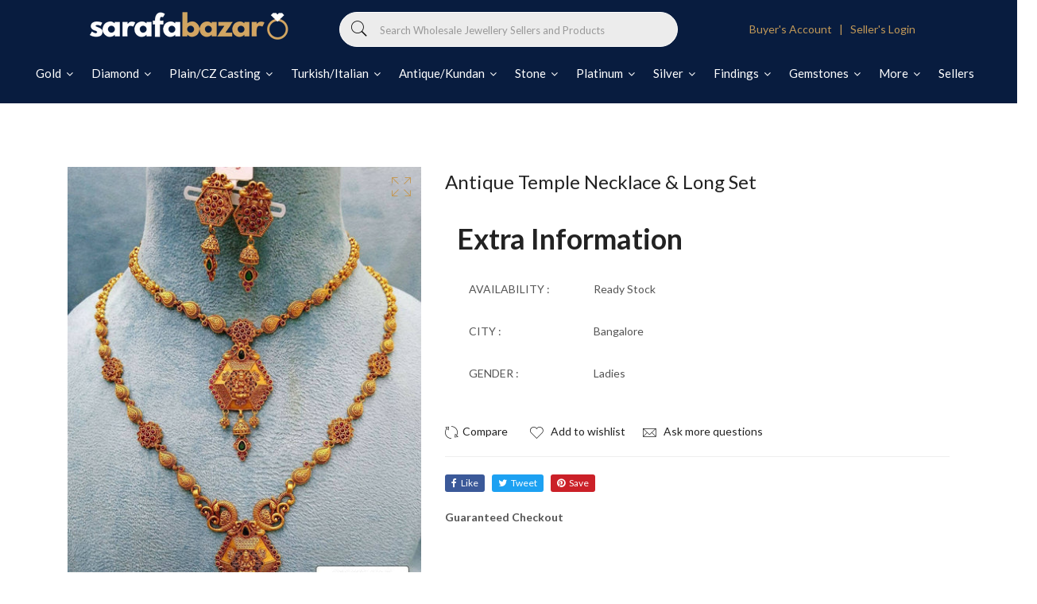

--- FILE ---
content_type: text/html; charset=utf-8
request_url: https://sarafabazar.in/products/antique-temple-necklace-long-set-eb
body_size: 29694
content:
<!doctype html>
<!--[if IE 9]> <html class="ie9 no-js supports-no-cookies" lang="en"> <![endif]-->
<!--[if (gt IE 9)|!(IE)]><!--> <html class="no-js supports-no-cookies" lang="en"> <!--<![endif]-->
<head>
  <meta name="facebook-domain-verification" content="pnf6mb45q1rk8cvwd3nbzxra78wfvh" />
  <!-- Google tag (gtag.js)
<script async src="https://www.googletagmanager.com/gtag/js?id=G-84HV16QTNN"></script>
<script>
  window.dataLayer = window.dataLayer || [];
  function gtag(){dataLayer.push(arguments);}
  gtag('js', new Date());

  gtag('config', 'G-84HV16QTNN');
</script> -->
  <!-- NEW Google tag (gtag.js) -->
<script async src="https://www.googletagmanager.com/gtag/js?id=G-4JWQTJ413E"></script>
<script>
  window.dataLayer = window.dataLayer || [];
  function gtag(){dataLayer.push(arguments);}
  gtag('js', new Date());

  gtag('config', 'G-4JWQTJ413E');
</script>
  <!-- Meta Pixel Code -->
<script>
  !function(f,b,e,v,n,t,s)
  {if(f.fbq)return;n=f.fbq=function(){n.callMethod?
  n.callMethod.apply(n,arguments):n.queue.push(arguments)};
  if(!f._fbq)f._fbq=n;n.push=n;n.loaded=!0;n.version='2.0';
  n.queue=[];t=b.createElement(e);t.async=!0;
  t.src=v;s=b.getElementsByTagName(e)[0];
  s.parentNode.insertBefore(t,s)}(window, document,'script',
  'https://connect.facebook.net/en_US/fbevents.js');
  fbq('init', '219598740682765');
  fbq('track', 'PageView');
</script>
<noscript><img height="1" width="1" style="display:none"
  src="https://www.facebook.com/tr?id=219598740682765&ev=PageView&noscript=1"
/></noscript>
<!-- End Meta Pixel Code -->
    <script>
      if(document.location.href.indexOf('collections/premium-sellers-homepage/products/ronit-jewels') > -1) { 
        document.location.href = 'https://sarafabazar.in/pages/seller-profile/ronit_jewel'; 
    }   
    </script>
    <script>
      if(document.location.href.indexOf('collections/premium-sellers-homepage/products/pure-platinum') > -1) { 
        document.location.href = 'https://sarafabazar.in/pages/seller-profile/pure_platinum_jewellery_pvt_ltd'; 
    }   
    </script>
     <script>
      if(document.location.href.indexOf('collections/premium-sellers-homepage/products/omkar-mint') > -1) { 
        document.location.href = 'https://sarafabazar.in/pages/seller-profile/omkar_mint_pvt_ltd'; 
    }   
    </script>
     <script>
      if(document.location.href.indexOf('/collections/trending-premium-sellers/products/m-r-parmar-rajkot') > -1) { 
        document.location.href = 'https://sarafabazar.in/pages/seller-profile/mr-parmar'; 
    }   
    </script>
      <script>
      if(document.location.href.indexOf('collections/trending-premium-sellers/products/shri-rishabh-jewellers-mumbai') > -1) { 
        document.location.href = 'https://sarafabazar.in/pages/seller-profile/shri-rishabh-jewellers'; 
    }   
    </script>
    <script>
      if(document.location.href.indexOf('collections/trending-premium-sellers/products/b-d-bangles-mumbai') > -1) { 
        document.location.href = 'https://sarafabazar.in/pages/seller-profile/b-d-bangles'; 
    }   
    </script>
     <script>
      if(document.location.href.indexOf('collections/trending-premium-sellers/products/bg-platinum-mumbai') > -1) { 
        document.location.href = 'https://sarafabazar.in/pages/seller-profile/bg-platinum'; 
    }   
    </script>
     <script>
      if(document.location.href.indexOf('collections/premium-sellers-homepage/products/sonic-jewelers-rajkot') > -1) { 
        document.location.href = 'https://sarafabazar.in/pages/seller-profile/sonic_jewellers_limited'; 
    }   
    </script>
  
  

  <!--Facebook domain verification code-->
  <meta name="facebook-domain-verification" content="565y4lpb8mkjmykfaavqf2fghz9mnd" />
  <!-- Basic and Helper page needs -->
  <meta charset="utf-8">
  <meta http-equiv="X-UA-Compatible" content="IE=edge">
  <meta name="viewport" content="width=device-width,initial-scale=1">
  <meta name="theme-color" content="#c29958">
  <link rel="canonical" href="https://sarafabazar.in/products/antique-temple-necklace-long-set-eb"><link rel="shortcut icon" href="//sarafabazar.in/cdn/shop/files/favicon-32x32_32x32.png?v=1626546318" type="image/png" /><link rel="preconnect" href="https://cdn.shopify.com">
  <link rel="preconnect" href="https://ajax.googleapis.com/">
  <link rel="dns-prefetch" href="https://cdn.shopify.com">
  <link rel="preload" as="style" href="//sarafabazar.in/cdn/shop/t/8/assets/timber.scss.css?v=5047863590991190801698311231">
  <link rel="preload" href="https://fonts.googleapis.com/css?family=Lato:300,300i,400,400i,700,900&display=swap" as="style">
  <link rel="preload" as="style" href="//sarafabazar.in/cdn/shop/t/8/assets/vendor.css?v=144103159089339119701768826749">
  
  <link rel="preload" as="style" href="//sarafabazar.in/cdn/shop/t/8/assets/slick.min.css?v=42070803299608608241626347854"><link rel="preload" as="style" href="//sarafabazar.in/cdn/shop/t/8/assets/style.css?v=49618476049138663021698311231"><link rel="preload" as="style" href="//sarafabazar.in/cdn/shop/t/8/assets/skin-and-color.css?v=14427794116619825551626347878"><link rel="preload" href="//sarafabazar.in/cdn/shop/t/8/assets/core-js.js?v=6151913508059959971626347829" as="script"><link rel="preload" href="//sarafabazar.in/cdn/shop/t/8/assets/lazysizes.min.js?v=42142965883612063611626347845" as="script"><link rel="preload" href="//sarafabazar.in/cdn/shop/t/8/assets/slick.min.js?v=98726548020888685741626347855" as="script"><link rel="preload" href="//sarafabazar.in/cdn/shop/t/8/assets/compare-product.js?v=102870274892004359111626347878" as="script"><link rel="preload" href="//sarafabazar.in/cdn/shop/t/8/assets/wishlist.js?v=136666558000900808741626347860" as="script"><link rel="preload" href="//sarafabazar.in/cdn/shopifycloud/storefront/assets/themes_support/option_selection-b017cd28.js" as="script">
  <link rel="preload" href="//sarafabazar.in/cdn/shopifycloud/storefront/assets/themes_support/api.jquery-7ab1a3a4.js" as="script">
  <link rel="preload" href="//sarafabazar.in/cdn/shop/t/8/assets/cart.api.js?v=121977020186131912291626347828" as="script">
  <link rel="preload" href="//sarafabazar.in/cdn/shop/t/8/assets/theme.js?v=111164484002936253671626548034" as="script">
  <link rel="preload" href="//sarafabazar.in/cdn/shop/t/8/assets/fastclick.min.js?v=29723458539410922371626347834" as="script">
  <link rel="preload" href="//sarafabazar.in/cdn/shop/t/8/assets/timber.js?v=47488964103456255261626347878" as="script"><link rel="preload" href="//cdn.shopify.com/s/javascripts/currencies.js" as="script">
  <link rel="preload" href="//sarafabazar.in/cdn/shop/t/8/assets/jquery.currencies.min.js?v=35452912321688254271626347841" as="script"><!-- Title and description --><title>Antique Temple Necklace &amp; Long Set

&ndash; HM Sarafa Bazar India Pvt Ltd
</title><!-- Helpers --><!-- /snippets/social-meta-tags.liquid -->


  <meta property="og:type" content="product">
  <meta property="og:title" content="Antique Temple Necklace &amp; Long Set">
  
    <meta property="og:image" content="http://sarafabazar.in/cdn/shop/products/x2V2nFDnY0_grande.jpg?v=1699096040">
    <meta property="og:image:secure_url" content="https://sarafabazar.in/cdn/shop/products/x2V2nFDnY0_grande.jpg?v=1699096040">
  
  <meta property="og:description" content="">
  <meta property="og:price:amount" content="0.00">
  <meta property="og:price:currency" content="INR">

<meta property="og:url" content="https://sarafabazar.in/products/antique-temple-necklace-long-set-eb">
<meta property="og:site_name" content="HM Sarafa Bazar India Pvt Ltd">




  <meta name="twitter:card" content="summary">


  <meta name="twitter:title" content="Antique Temple Necklace &amp; Long Set">
  <meta name="twitter:description" content="">
  <meta name="twitter:image" content="https://sarafabazar.in/cdn/shop/products/x2V2nFDnY0_grande.jpg?v=1699096040">
  <meta name="twitter:image:width" content="600">
  <meta name="twitter:image:height" content="600">

<!-- CSS --><link href="//sarafabazar.in/cdn/shop/t/8/assets/timber.scss.css?v=5047863590991190801698311231" rel="stylesheet" type="text/css" media="all" />
<!-- google fonts -->
<link href="https://fonts.googleapis.com/css?family=Lato:300,300i,400,400i,700,900&display=swap" rel="stylesheet">
<!-- Put all third-party CSS files in the vendor.css file and minify the files -->
<link href="//sarafabazar.in/cdn/shop/t/8/assets/vendor.css?v=144103159089339119701768826749" rel="stylesheet" type="text/css" media="all" />

<link href="//sarafabazar.in/cdn/shop/t/8/assets/slick.min.css?v=42070803299608608241626347854" rel="stylesheet" type="text/css" media="all" />

<!-- Link your style.css and responsive.css files below -->
<link href="//sarafabazar.in/cdn/shop/t/8/assets/style.css?v=49618476049138663021698311231" rel="stylesheet" type="text/css" media="all" />

<!-- Make all your dynamic CSS and Color calls here -->
<link href="//sarafabazar.in/cdn/shop/t/8/assets/skin-and-color.css?v=14427794116619825551626347878" rel="stylesheet" type="text/css" media="all" />
<!-- Header hook for plugins -->
  <script>window.performance && window.performance.mark && window.performance.mark('shopify.content_for_header.start');</script><meta id="shopify-digital-wallet" name="shopify-digital-wallet" content="/37482791051/digital_wallets/dialog">
<link rel="alternate" type="application/json+oembed" href="https://sarafabazar.in/products/antique-temple-necklace-long-set-eb.oembed">
<script async="async" src="/checkouts/internal/preloads.js?locale=en-IN"></script>
<script id="shopify-features" type="application/json">{"accessToken":"6a23c8f1f6ed291b0f854ce282361edc","betas":["rich-media-storefront-analytics"],"domain":"sarafabazar.in","predictiveSearch":true,"shopId":37482791051,"locale":"en"}</script>
<script>var Shopify = Shopify || {};
Shopify.shop = "sarafa-bazaar.myshopify.com";
Shopify.locale = "en";
Shopify.currency = {"active":"INR","rate":"1.0"};
Shopify.country = "IN";
Shopify.theme = {"name":"Theme export  go-sarafa-bazar-myshopify-com-cor...","id":120392220811,"schema_name":"Corano","schema_version":"2.3.0","theme_store_id":null,"role":"main"};
Shopify.theme.handle = "null";
Shopify.theme.style = {"id":null,"handle":null};
Shopify.cdnHost = "sarafabazar.in/cdn";
Shopify.routes = Shopify.routes || {};
Shopify.routes.root = "/";</script>
<script type="module">!function(o){(o.Shopify=o.Shopify||{}).modules=!0}(window);</script>
<script>!function(o){function n(){var o=[];function n(){o.push(Array.prototype.slice.apply(arguments))}return n.q=o,n}var t=o.Shopify=o.Shopify||{};t.loadFeatures=n(),t.autoloadFeatures=n()}(window);</script>
<script id="shop-js-analytics" type="application/json">{"pageType":"product"}</script>
<script defer="defer" async type="module" src="//sarafabazar.in/cdn/shopifycloud/shop-js/modules/v2/client.init-shop-cart-sync_BT-GjEfc.en.esm.js"></script>
<script defer="defer" async type="module" src="//sarafabazar.in/cdn/shopifycloud/shop-js/modules/v2/chunk.common_D58fp_Oc.esm.js"></script>
<script defer="defer" async type="module" src="//sarafabazar.in/cdn/shopifycloud/shop-js/modules/v2/chunk.modal_xMitdFEc.esm.js"></script>
<script type="module">
  await import("//sarafabazar.in/cdn/shopifycloud/shop-js/modules/v2/client.init-shop-cart-sync_BT-GjEfc.en.esm.js");
await import("//sarafabazar.in/cdn/shopifycloud/shop-js/modules/v2/chunk.common_D58fp_Oc.esm.js");
await import("//sarafabazar.in/cdn/shopifycloud/shop-js/modules/v2/chunk.modal_xMitdFEc.esm.js");

  window.Shopify.SignInWithShop?.initShopCartSync?.({"fedCMEnabled":true,"windoidEnabled":true});

</script>
<script>(function() {
  var isLoaded = false;
  function asyncLoad() {
    if (isLoaded) return;
    isLoaded = true;
    var urls = ["https:\/\/sp-seller.webkul.com\/js\/seller_profile_tag.js?shop=sarafa-bazaar.myshopify.com","https:\/\/d23dclunsivw3h.cloudfront.net\/redirect-app.js?shop=sarafa-bazaar.myshopify.com","https:\/\/sp-seller.webkul.com\/js\/customer_script.js?shop=sarafa-bazaar.myshopify.com"];
    for (var i = 0; i < urls.length; i++) {
      var s = document.createElement('script');
      s.type = 'text/javascript';
      s.async = true;
      s.src = urls[i];
      var x = document.getElementsByTagName('script')[0];
      x.parentNode.insertBefore(s, x);
    }
  };
  if(window.attachEvent) {
    window.attachEvent('onload', asyncLoad);
  } else {
    window.addEventListener('load', asyncLoad, false);
  }
})();</script>
<script id="__st">var __st={"a":37482791051,"offset":19800,"reqid":"58ede7b4-a2d2-4990-ad40-314af0cd61a3-1769385501","pageurl":"sarafabazar.in\/products\/antique-temple-necklace-long-set-eb","u":"41ebdffd69f2","p":"product","rtyp":"product","rid":7209601237131};</script>
<script>window.ShopifyPaypalV4VisibilityTracking = true;</script>
<script id="captcha-bootstrap">!function(){'use strict';const t='contact',e='account',n='new_comment',o=[[t,t],['blogs',n],['comments',n],[t,'customer']],c=[[e,'customer_login'],[e,'guest_login'],[e,'recover_customer_password'],[e,'create_customer']],r=t=>t.map((([t,e])=>`form[action*='/${t}']:not([data-nocaptcha='true']) input[name='form_type'][value='${e}']`)).join(','),a=t=>()=>t?[...document.querySelectorAll(t)].map((t=>t.form)):[];function s(){const t=[...o],e=r(t);return a(e)}const i='password',u='form_key',d=['recaptcha-v3-token','g-recaptcha-response','h-captcha-response',i],f=()=>{try{return window.sessionStorage}catch{return}},m='__shopify_v',_=t=>t.elements[u];function p(t,e,n=!1){try{const o=window.sessionStorage,c=JSON.parse(o.getItem(e)),{data:r}=function(t){const{data:e,action:n}=t;return t[m]||n?{data:e,action:n}:{data:t,action:n}}(c);for(const[e,n]of Object.entries(r))t.elements[e]&&(t.elements[e].value=n);n&&o.removeItem(e)}catch(o){console.error('form repopulation failed',{error:o})}}const l='form_type',E='cptcha';function T(t){t.dataset[E]=!0}const w=window,h=w.document,L='Shopify',v='ce_forms',y='captcha';let A=!1;((t,e)=>{const n=(g='f06e6c50-85a8-45c8-87d0-21a2b65856fe',I='https://cdn.shopify.com/shopifycloud/storefront-forms-hcaptcha/ce_storefront_forms_captcha_hcaptcha.v1.5.2.iife.js',D={infoText:'Protected by hCaptcha',privacyText:'Privacy',termsText:'Terms'},(t,e,n)=>{const o=w[L][v],c=o.bindForm;if(c)return c(t,g,e,D).then(n);var r;o.q.push([[t,g,e,D],n]),r=I,A||(h.body.append(Object.assign(h.createElement('script'),{id:'captcha-provider',async:!0,src:r})),A=!0)});var g,I,D;w[L]=w[L]||{},w[L][v]=w[L][v]||{},w[L][v].q=[],w[L][y]=w[L][y]||{},w[L][y].protect=function(t,e){n(t,void 0,e),T(t)},Object.freeze(w[L][y]),function(t,e,n,w,h,L){const[v,y,A,g]=function(t,e,n){const i=e?o:[],u=t?c:[],d=[...i,...u],f=r(d),m=r(i),_=r(d.filter((([t,e])=>n.includes(e))));return[a(f),a(m),a(_),s()]}(w,h,L),I=t=>{const e=t.target;return e instanceof HTMLFormElement?e:e&&e.form},D=t=>v().includes(t);t.addEventListener('submit',(t=>{const e=I(t);if(!e)return;const n=D(e)&&!e.dataset.hcaptchaBound&&!e.dataset.recaptchaBound,o=_(e),c=g().includes(e)&&(!o||!o.value);(n||c)&&t.preventDefault(),c&&!n&&(function(t){try{if(!f())return;!function(t){const e=f();if(!e)return;const n=_(t);if(!n)return;const o=n.value;o&&e.removeItem(o)}(t);const e=Array.from(Array(32),(()=>Math.random().toString(36)[2])).join('');!function(t,e){_(t)||t.append(Object.assign(document.createElement('input'),{type:'hidden',name:u})),t.elements[u].value=e}(t,e),function(t,e){const n=f();if(!n)return;const o=[...t.querySelectorAll(`input[type='${i}']`)].map((({name:t})=>t)),c=[...d,...o],r={};for(const[a,s]of new FormData(t).entries())c.includes(a)||(r[a]=s);n.setItem(e,JSON.stringify({[m]:1,action:t.action,data:r}))}(t,e)}catch(e){console.error('failed to persist form',e)}}(e),e.submit())}));const S=(t,e)=>{t&&!t.dataset[E]&&(n(t,e.some((e=>e===t))),T(t))};for(const o of['focusin','change'])t.addEventListener(o,(t=>{const e=I(t);D(e)&&S(e,y())}));const B=e.get('form_key'),M=e.get(l),P=B&&M;t.addEventListener('DOMContentLoaded',(()=>{const t=y();if(P)for(const e of t)e.elements[l].value===M&&p(e,B);[...new Set([...A(),...v().filter((t=>'true'===t.dataset.shopifyCaptcha))])].forEach((e=>S(e,t)))}))}(h,new URLSearchParams(w.location.search),n,t,e,['guest_login'])})(!0,!0)}();</script>
<script integrity="sha256-4kQ18oKyAcykRKYeNunJcIwy7WH5gtpwJnB7kiuLZ1E=" data-source-attribution="shopify.loadfeatures" defer="defer" src="//sarafabazar.in/cdn/shopifycloud/storefront/assets/storefront/load_feature-a0a9edcb.js" crossorigin="anonymous"></script>
<script data-source-attribution="shopify.dynamic_checkout.dynamic.init">var Shopify=Shopify||{};Shopify.PaymentButton=Shopify.PaymentButton||{isStorefrontPortableWallets:!0,init:function(){window.Shopify.PaymentButton.init=function(){};var t=document.createElement("script");t.src="https://sarafabazar.in/cdn/shopifycloud/portable-wallets/latest/portable-wallets.en.js",t.type="module",document.head.appendChild(t)}};
</script>
<script data-source-attribution="shopify.dynamic_checkout.buyer_consent">
  function portableWalletsHideBuyerConsent(e){var t=document.getElementById("shopify-buyer-consent"),n=document.getElementById("shopify-subscription-policy-button");t&&n&&(t.classList.add("hidden"),t.setAttribute("aria-hidden","true"),n.removeEventListener("click",e))}function portableWalletsShowBuyerConsent(e){var t=document.getElementById("shopify-buyer-consent"),n=document.getElementById("shopify-subscription-policy-button");t&&n&&(t.classList.remove("hidden"),t.removeAttribute("aria-hidden"),n.addEventListener("click",e))}window.Shopify?.PaymentButton&&(window.Shopify.PaymentButton.hideBuyerConsent=portableWalletsHideBuyerConsent,window.Shopify.PaymentButton.showBuyerConsent=portableWalletsShowBuyerConsent);
</script>
<script>
  function portableWalletsCleanup(e){e&&e.src&&console.error("Failed to load portable wallets script "+e.src);var t=document.querySelectorAll("shopify-accelerated-checkout .shopify-payment-button__skeleton, shopify-accelerated-checkout-cart .wallet-cart-button__skeleton"),e=document.getElementById("shopify-buyer-consent");for(let e=0;e<t.length;e++)t[e].remove();e&&e.remove()}function portableWalletsNotLoadedAsModule(e){e instanceof ErrorEvent&&"string"==typeof e.message&&e.message.includes("import.meta")&&"string"==typeof e.filename&&e.filename.includes("portable-wallets")&&(window.removeEventListener("error",portableWalletsNotLoadedAsModule),window.Shopify.PaymentButton.failedToLoad=e,"loading"===document.readyState?document.addEventListener("DOMContentLoaded",window.Shopify.PaymentButton.init):window.Shopify.PaymentButton.init())}window.addEventListener("error",portableWalletsNotLoadedAsModule);
</script>

<script type="module" src="https://sarafabazar.in/cdn/shopifycloud/portable-wallets/latest/portable-wallets.en.js" onError="portableWalletsCleanup(this)" crossorigin="anonymous"></script>
<script nomodule>
  document.addEventListener("DOMContentLoaded", portableWalletsCleanup);
</script>

<link id="shopify-accelerated-checkout-styles" rel="stylesheet" media="screen" href="https://sarafabazar.in/cdn/shopifycloud/portable-wallets/latest/accelerated-checkout-backwards-compat.css" crossorigin="anonymous">
<style id="shopify-accelerated-checkout-cart">
        #shopify-buyer-consent {
  margin-top: 1em;
  display: inline-block;
  width: 100%;
}

#shopify-buyer-consent.hidden {
  display: none;
}

#shopify-subscription-policy-button {
  background: none;
  border: none;
  padding: 0;
  text-decoration: underline;
  font-size: inherit;
  cursor: pointer;
}

#shopify-subscription-policy-button::before {
  box-shadow: none;
}

      </style>

<script>window.performance && window.performance.mark && window.performance.mark('shopify.content_for_header.end');</script>
  <!-- /snippets/oldIE-js.liquid -->


<!--[if lt IE 9]>
<script src="//cdnjs.cloudflare.com/ajax/libs/html5shiv/3.7.2/html5shiv.min.js" type="text/javascript"></script>
<script src="//sarafabazar.in/cdn/shop/t/8/assets/respond.min.js?v=52248677837542619231626347853" type="text/javascript"></script>
<link href="//sarafabazar.in/cdn/shop/t/8/assets/respond-proxy.html" id="respond-proxy" rel="respond-proxy" />
<link href="//sarafabazar.in/search?q=a30268a8afebed9ee9dff0f37eeb994a" id="respond-redirect" rel="respond-redirect" />
<script src="//sarafabazar.in/search?q=a30268a8afebed9ee9dff0f37eeb994a" type="text/javascript"></script>
<![endif]-->


  <!-- JS --><!-- Put all third-party JS files in the vendor.css file and minify the files -->
<script src="//sarafabazar.in/cdn/shop/t/8/assets/core-js.js?v=6151913508059959971626347829"></script>
<link href="//sarafabazar.in/cdn/shop/t/8/assets/customized-styles.css?v=45027992603711814811642939148" rel="stylesheet" type="text/css" media="all" />  
<!-- Global site tag (gtag.js) - Google Ads: 964800590 -->
<script async src="https://www.googletagmanager.com/gtag/js?id=AW-964800590"></script>
<script>
  window.dataLayer = window.dataLayer || [];
  function gtag(){dataLayer.push(arguments);}
  gtag('js', new Date());

  gtag('config', 'AW-964800590');
</script>
<link href="https://monorail-edge.shopifysvc.com" rel="dns-prefetch">
<script>(function(){if ("sendBeacon" in navigator && "performance" in window) {try {var session_token_from_headers = performance.getEntriesByType('navigation')[0].serverTiming.find(x => x.name == '_s').description;} catch {var session_token_from_headers = undefined;}var session_cookie_matches = document.cookie.match(/_shopify_s=([^;]*)/);var session_token_from_cookie = session_cookie_matches && session_cookie_matches.length === 2 ? session_cookie_matches[1] : "";var session_token = session_token_from_headers || session_token_from_cookie || "";function handle_abandonment_event(e) {var entries = performance.getEntries().filter(function(entry) {return /monorail-edge.shopifysvc.com/.test(entry.name);});if (!window.abandonment_tracked && entries.length === 0) {window.abandonment_tracked = true;var currentMs = Date.now();var navigation_start = performance.timing.navigationStart;var payload = {shop_id: 37482791051,url: window.location.href,navigation_start,duration: currentMs - navigation_start,session_token,page_type: "product"};window.navigator.sendBeacon("https://monorail-edge.shopifysvc.com/v1/produce", JSON.stringify({schema_id: "online_store_buyer_site_abandonment/1.1",payload: payload,metadata: {event_created_at_ms: currentMs,event_sent_at_ms: currentMs}}));}}window.addEventListener('pagehide', handle_abandonment_event);}}());</script>
<script id="web-pixels-manager-setup">(function e(e,d,r,n,o){if(void 0===o&&(o={}),!Boolean(null===(a=null===(i=window.Shopify)||void 0===i?void 0:i.analytics)||void 0===a?void 0:a.replayQueue)){var i,a;window.Shopify=window.Shopify||{};var t=window.Shopify;t.analytics=t.analytics||{};var s=t.analytics;s.replayQueue=[],s.publish=function(e,d,r){return s.replayQueue.push([e,d,r]),!0};try{self.performance.mark("wpm:start")}catch(e){}var l=function(){var e={modern:/Edge?\/(1{2}[4-9]|1[2-9]\d|[2-9]\d{2}|\d{4,})\.\d+(\.\d+|)|Firefox\/(1{2}[4-9]|1[2-9]\d|[2-9]\d{2}|\d{4,})\.\d+(\.\d+|)|Chrom(ium|e)\/(9{2}|\d{3,})\.\d+(\.\d+|)|(Maci|X1{2}).+ Version\/(15\.\d+|(1[6-9]|[2-9]\d|\d{3,})\.\d+)([,.]\d+|)( \(\w+\)|)( Mobile\/\w+|) Safari\/|Chrome.+OPR\/(9{2}|\d{3,})\.\d+\.\d+|(CPU[ +]OS|iPhone[ +]OS|CPU[ +]iPhone|CPU IPhone OS|CPU iPad OS)[ +]+(15[._]\d+|(1[6-9]|[2-9]\d|\d{3,})[._]\d+)([._]\d+|)|Android:?[ /-](13[3-9]|1[4-9]\d|[2-9]\d{2}|\d{4,})(\.\d+|)(\.\d+|)|Android.+Firefox\/(13[5-9]|1[4-9]\d|[2-9]\d{2}|\d{4,})\.\d+(\.\d+|)|Android.+Chrom(ium|e)\/(13[3-9]|1[4-9]\d|[2-9]\d{2}|\d{4,})\.\d+(\.\d+|)|SamsungBrowser\/([2-9]\d|\d{3,})\.\d+/,legacy:/Edge?\/(1[6-9]|[2-9]\d|\d{3,})\.\d+(\.\d+|)|Firefox\/(5[4-9]|[6-9]\d|\d{3,})\.\d+(\.\d+|)|Chrom(ium|e)\/(5[1-9]|[6-9]\d|\d{3,})\.\d+(\.\d+|)([\d.]+$|.*Safari\/(?![\d.]+ Edge\/[\d.]+$))|(Maci|X1{2}).+ Version\/(10\.\d+|(1[1-9]|[2-9]\d|\d{3,})\.\d+)([,.]\d+|)( \(\w+\)|)( Mobile\/\w+|) Safari\/|Chrome.+OPR\/(3[89]|[4-9]\d|\d{3,})\.\d+\.\d+|(CPU[ +]OS|iPhone[ +]OS|CPU[ +]iPhone|CPU IPhone OS|CPU iPad OS)[ +]+(10[._]\d+|(1[1-9]|[2-9]\d|\d{3,})[._]\d+)([._]\d+|)|Android:?[ /-](13[3-9]|1[4-9]\d|[2-9]\d{2}|\d{4,})(\.\d+|)(\.\d+|)|Mobile Safari.+OPR\/([89]\d|\d{3,})\.\d+\.\d+|Android.+Firefox\/(13[5-9]|1[4-9]\d|[2-9]\d{2}|\d{4,})\.\d+(\.\d+|)|Android.+Chrom(ium|e)\/(13[3-9]|1[4-9]\d|[2-9]\d{2}|\d{4,})\.\d+(\.\d+|)|Android.+(UC? ?Browser|UCWEB|U3)[ /]?(15\.([5-9]|\d{2,})|(1[6-9]|[2-9]\d|\d{3,})\.\d+)\.\d+|SamsungBrowser\/(5\.\d+|([6-9]|\d{2,})\.\d+)|Android.+MQ{2}Browser\/(14(\.(9|\d{2,})|)|(1[5-9]|[2-9]\d|\d{3,})(\.\d+|))(\.\d+|)|K[Aa][Ii]OS\/(3\.\d+|([4-9]|\d{2,})\.\d+)(\.\d+|)/},d=e.modern,r=e.legacy,n=navigator.userAgent;return n.match(d)?"modern":n.match(r)?"legacy":"unknown"}(),u="modern"===l?"modern":"legacy",c=(null!=n?n:{modern:"",legacy:""})[u],f=function(e){return[e.baseUrl,"/wpm","/b",e.hashVersion,"modern"===e.buildTarget?"m":"l",".js"].join("")}({baseUrl:d,hashVersion:r,buildTarget:u}),m=function(e){var d=e.version,r=e.bundleTarget,n=e.surface,o=e.pageUrl,i=e.monorailEndpoint;return{emit:function(e){var a=e.status,t=e.errorMsg,s=(new Date).getTime(),l=JSON.stringify({metadata:{event_sent_at_ms:s},events:[{schema_id:"web_pixels_manager_load/3.1",payload:{version:d,bundle_target:r,page_url:o,status:a,surface:n,error_msg:t},metadata:{event_created_at_ms:s}}]});if(!i)return console&&console.warn&&console.warn("[Web Pixels Manager] No Monorail endpoint provided, skipping logging."),!1;try{return self.navigator.sendBeacon.bind(self.navigator)(i,l)}catch(e){}var u=new XMLHttpRequest;try{return u.open("POST",i,!0),u.setRequestHeader("Content-Type","text/plain"),u.send(l),!0}catch(e){return console&&console.warn&&console.warn("[Web Pixels Manager] Got an unhandled error while logging to Monorail."),!1}}}}({version:r,bundleTarget:l,surface:e.surface,pageUrl:self.location.href,monorailEndpoint:e.monorailEndpoint});try{o.browserTarget=l,function(e){var d=e.src,r=e.async,n=void 0===r||r,o=e.onload,i=e.onerror,a=e.sri,t=e.scriptDataAttributes,s=void 0===t?{}:t,l=document.createElement("script"),u=document.querySelector("head"),c=document.querySelector("body");if(l.async=n,l.src=d,a&&(l.integrity=a,l.crossOrigin="anonymous"),s)for(var f in s)if(Object.prototype.hasOwnProperty.call(s,f))try{l.dataset[f]=s[f]}catch(e){}if(o&&l.addEventListener("load",o),i&&l.addEventListener("error",i),u)u.appendChild(l);else{if(!c)throw new Error("Did not find a head or body element to append the script");c.appendChild(l)}}({src:f,async:!0,onload:function(){if(!function(){var e,d;return Boolean(null===(d=null===(e=window.Shopify)||void 0===e?void 0:e.analytics)||void 0===d?void 0:d.initialized)}()){var d=window.webPixelsManager.init(e)||void 0;if(d){var r=window.Shopify.analytics;r.replayQueue.forEach((function(e){var r=e[0],n=e[1],o=e[2];d.publishCustomEvent(r,n,o)})),r.replayQueue=[],r.publish=d.publishCustomEvent,r.visitor=d.visitor,r.initialized=!0}}},onerror:function(){return m.emit({status:"failed",errorMsg:"".concat(f," has failed to load")})},sri:function(e){var d=/^sha384-[A-Za-z0-9+/=]+$/;return"string"==typeof e&&d.test(e)}(c)?c:"",scriptDataAttributes:o}),m.emit({status:"loading"})}catch(e){m.emit({status:"failed",errorMsg:(null==e?void 0:e.message)||"Unknown error"})}}})({shopId: 37482791051,storefrontBaseUrl: "https://sarafabazar.in",extensionsBaseUrl: "https://extensions.shopifycdn.com/cdn/shopifycloud/web-pixels-manager",monorailEndpoint: "https://monorail-edge.shopifysvc.com/unstable/produce_batch",surface: "storefront-renderer",enabledBetaFlags: ["2dca8a86"],webPixelsConfigList: [{"id":"56918155","eventPayloadVersion":"v1","runtimeContext":"LAX","scriptVersion":"1","type":"CUSTOM","privacyPurposes":["MARKETING"],"name":"Meta pixel (migrated)"},{"id":"shopify-app-pixel","configuration":"{}","eventPayloadVersion":"v1","runtimeContext":"STRICT","scriptVersion":"0450","apiClientId":"shopify-pixel","type":"APP","privacyPurposes":["ANALYTICS","MARKETING"]},{"id":"shopify-custom-pixel","eventPayloadVersion":"v1","runtimeContext":"LAX","scriptVersion":"0450","apiClientId":"shopify-pixel","type":"CUSTOM","privacyPurposes":["ANALYTICS","MARKETING"]}],isMerchantRequest: false,initData: {"shop":{"name":"HM Sarafa Bazar India Pvt Ltd","paymentSettings":{"currencyCode":"INR"},"myshopifyDomain":"sarafa-bazaar.myshopify.com","countryCode":"IN","storefrontUrl":"https:\/\/sarafabazar.in"},"customer":null,"cart":null,"checkout":null,"productVariants":[{"price":{"amount":0.0,"currencyCode":"INR"},"product":{"title":"Antique Temple Necklace \u0026 Long Set","vendor":"Laxmi Antique","id":"7209601237131","untranslatedTitle":"Antique Temple Necklace \u0026 Long Set","url":"\/products\/antique-temple-necklace-long-set-eb","type":"Gold Jewellery"},"id":"41689875153035","image":{"src":"\/\/sarafabazar.in\/cdn\/shop\/products\/x2V2nFDnY0.jpg?v=1699096040"},"sku":null,"title":"Default Title","untranslatedTitle":"Default Title"}],"purchasingCompany":null},},"https://sarafabazar.in/cdn","fcfee988w5aeb613cpc8e4bc33m6693e112",{"modern":"","legacy":""},{"shopId":"37482791051","storefrontBaseUrl":"https:\/\/sarafabazar.in","extensionBaseUrl":"https:\/\/extensions.shopifycdn.com\/cdn\/shopifycloud\/web-pixels-manager","surface":"storefront-renderer","enabledBetaFlags":"[\"2dca8a86\"]","isMerchantRequest":"false","hashVersion":"fcfee988w5aeb613cpc8e4bc33m6693e112","publish":"custom","events":"[[\"page_viewed\",{}],[\"product_viewed\",{\"productVariant\":{\"price\":{\"amount\":0.0,\"currencyCode\":\"INR\"},\"product\":{\"title\":\"Antique Temple Necklace \u0026 Long Set\",\"vendor\":\"Laxmi Antique\",\"id\":\"7209601237131\",\"untranslatedTitle\":\"Antique Temple Necklace \u0026 Long Set\",\"url\":\"\/products\/antique-temple-necklace-long-set-eb\",\"type\":\"Gold Jewellery\"},\"id\":\"41689875153035\",\"image\":{\"src\":\"\/\/sarafabazar.in\/cdn\/shop\/products\/x2V2nFDnY0.jpg?v=1699096040\"},\"sku\":null,\"title\":\"Default Title\",\"untranslatedTitle\":\"Default Title\"}}]]"});</script><script>
  window.ShopifyAnalytics = window.ShopifyAnalytics || {};
  window.ShopifyAnalytics.meta = window.ShopifyAnalytics.meta || {};
  window.ShopifyAnalytics.meta.currency = 'INR';
  var meta = {"product":{"id":7209601237131,"gid":"gid:\/\/shopify\/Product\/7209601237131","vendor":"Laxmi Antique","type":"Gold Jewellery","handle":"antique-temple-necklace-long-set-eb","variants":[{"id":41689875153035,"price":0,"name":"Antique Temple Necklace \u0026 Long Set","public_title":null,"sku":null}],"remote":false},"page":{"pageType":"product","resourceType":"product","resourceId":7209601237131,"requestId":"58ede7b4-a2d2-4990-ad40-314af0cd61a3-1769385501"}};
  for (var attr in meta) {
    window.ShopifyAnalytics.meta[attr] = meta[attr];
  }
</script>
<script class="analytics">
  (function () {
    var customDocumentWrite = function(content) {
      var jquery = null;

      if (window.jQuery) {
        jquery = window.jQuery;
      } else if (window.Checkout && window.Checkout.$) {
        jquery = window.Checkout.$;
      }

      if (jquery) {
        jquery('body').append(content);
      }
    };

    var hasLoggedConversion = function(token) {
      if (token) {
        return document.cookie.indexOf('loggedConversion=' + token) !== -1;
      }
      return false;
    }

    var setCookieIfConversion = function(token) {
      if (token) {
        var twoMonthsFromNow = new Date(Date.now());
        twoMonthsFromNow.setMonth(twoMonthsFromNow.getMonth() + 2);

        document.cookie = 'loggedConversion=' + token + '; expires=' + twoMonthsFromNow;
      }
    }

    var trekkie = window.ShopifyAnalytics.lib = window.trekkie = window.trekkie || [];
    if (trekkie.integrations) {
      return;
    }
    trekkie.methods = [
      'identify',
      'page',
      'ready',
      'track',
      'trackForm',
      'trackLink'
    ];
    trekkie.factory = function(method) {
      return function() {
        var args = Array.prototype.slice.call(arguments);
        args.unshift(method);
        trekkie.push(args);
        return trekkie;
      };
    };
    for (var i = 0; i < trekkie.methods.length; i++) {
      var key = trekkie.methods[i];
      trekkie[key] = trekkie.factory(key);
    }
    trekkie.load = function(config) {
      trekkie.config = config || {};
      trekkie.config.initialDocumentCookie = document.cookie;
      var first = document.getElementsByTagName('script')[0];
      var script = document.createElement('script');
      script.type = 'text/javascript';
      script.onerror = function(e) {
        var scriptFallback = document.createElement('script');
        scriptFallback.type = 'text/javascript';
        scriptFallback.onerror = function(error) {
                var Monorail = {
      produce: function produce(monorailDomain, schemaId, payload) {
        var currentMs = new Date().getTime();
        var event = {
          schema_id: schemaId,
          payload: payload,
          metadata: {
            event_created_at_ms: currentMs,
            event_sent_at_ms: currentMs
          }
        };
        return Monorail.sendRequest("https://" + monorailDomain + "/v1/produce", JSON.stringify(event));
      },
      sendRequest: function sendRequest(endpointUrl, payload) {
        // Try the sendBeacon API
        if (window && window.navigator && typeof window.navigator.sendBeacon === 'function' && typeof window.Blob === 'function' && !Monorail.isIos12()) {
          var blobData = new window.Blob([payload], {
            type: 'text/plain'
          });

          if (window.navigator.sendBeacon(endpointUrl, blobData)) {
            return true;
          } // sendBeacon was not successful

        } // XHR beacon

        var xhr = new XMLHttpRequest();

        try {
          xhr.open('POST', endpointUrl);
          xhr.setRequestHeader('Content-Type', 'text/plain');
          xhr.send(payload);
        } catch (e) {
          console.log(e);
        }

        return false;
      },
      isIos12: function isIos12() {
        return window.navigator.userAgent.lastIndexOf('iPhone; CPU iPhone OS 12_') !== -1 || window.navigator.userAgent.lastIndexOf('iPad; CPU OS 12_') !== -1;
      }
    };
    Monorail.produce('monorail-edge.shopifysvc.com',
      'trekkie_storefront_load_errors/1.1',
      {shop_id: 37482791051,
      theme_id: 120392220811,
      app_name: "storefront",
      context_url: window.location.href,
      source_url: "//sarafabazar.in/cdn/s/trekkie.storefront.8d95595f799fbf7e1d32231b9a28fd43b70c67d3.min.js"});

        };
        scriptFallback.async = true;
        scriptFallback.src = '//sarafabazar.in/cdn/s/trekkie.storefront.8d95595f799fbf7e1d32231b9a28fd43b70c67d3.min.js';
        first.parentNode.insertBefore(scriptFallback, first);
      };
      script.async = true;
      script.src = '//sarafabazar.in/cdn/s/trekkie.storefront.8d95595f799fbf7e1d32231b9a28fd43b70c67d3.min.js';
      first.parentNode.insertBefore(script, first);
    };
    trekkie.load(
      {"Trekkie":{"appName":"storefront","development":false,"defaultAttributes":{"shopId":37482791051,"isMerchantRequest":null,"themeId":120392220811,"themeCityHash":"11624982104036963289","contentLanguage":"en","currency":"INR","eventMetadataId":"736fbbed-be88-44e2-bd16-e9366faec3ef"},"isServerSideCookieWritingEnabled":true,"monorailRegion":"shop_domain","enabledBetaFlags":["65f19447"]},"Session Attribution":{},"S2S":{"facebookCapiEnabled":false,"source":"trekkie-storefront-renderer","apiClientId":580111}}
    );

    var loaded = false;
    trekkie.ready(function() {
      if (loaded) return;
      loaded = true;

      window.ShopifyAnalytics.lib = window.trekkie;

      var originalDocumentWrite = document.write;
      document.write = customDocumentWrite;
      try { window.ShopifyAnalytics.merchantGoogleAnalytics.call(this); } catch(error) {};
      document.write = originalDocumentWrite;

      window.ShopifyAnalytics.lib.page(null,{"pageType":"product","resourceType":"product","resourceId":7209601237131,"requestId":"58ede7b4-a2d2-4990-ad40-314af0cd61a3-1769385501","shopifyEmitted":true});

      var match = window.location.pathname.match(/checkouts\/(.+)\/(thank_you|post_purchase)/)
      var token = match? match[1]: undefined;
      if (!hasLoggedConversion(token)) {
        setCookieIfConversion(token);
        window.ShopifyAnalytics.lib.track("Viewed Product",{"currency":"INR","variantId":41689875153035,"productId":7209601237131,"productGid":"gid:\/\/shopify\/Product\/7209601237131","name":"Antique Temple Necklace \u0026 Long Set","price":"0.00","sku":null,"brand":"Laxmi Antique","variant":null,"category":"Gold Jewellery","nonInteraction":true,"remote":false},undefined,undefined,{"shopifyEmitted":true});
      window.ShopifyAnalytics.lib.track("monorail:\/\/trekkie_storefront_viewed_product\/1.1",{"currency":"INR","variantId":41689875153035,"productId":7209601237131,"productGid":"gid:\/\/shopify\/Product\/7209601237131","name":"Antique Temple Necklace \u0026 Long Set","price":"0.00","sku":null,"brand":"Laxmi Antique","variant":null,"category":"Gold Jewellery","nonInteraction":true,"remote":false,"referer":"https:\/\/sarafabazar.in\/products\/antique-temple-necklace-long-set-eb"});
      }
    });


        var eventsListenerScript = document.createElement('script');
        eventsListenerScript.async = true;
        eventsListenerScript.src = "//sarafabazar.in/cdn/shopifycloud/storefront/assets/shop_events_listener-3da45d37.js";
        document.getElementsByTagName('head')[0].appendChild(eventsListenerScript);

})();</script>
  <script>
  if (!window.ga || (window.ga && typeof window.ga !== 'function')) {
    window.ga = function ga() {
      (window.ga.q = window.ga.q || []).push(arguments);
      if (window.Shopify && window.Shopify.analytics && typeof window.Shopify.analytics.publish === 'function') {
        window.Shopify.analytics.publish("ga_stub_called", {}, {sendTo: "google_osp_migration"});
      }
      console.error("Shopify's Google Analytics stub called with:", Array.from(arguments), "\nSee https://help.shopify.com/manual/promoting-marketing/pixels/pixel-migration#google for more information.");
    };
    if (window.Shopify && window.Shopify.analytics && typeof window.Shopify.analytics.publish === 'function') {
      window.Shopify.analytics.publish("ga_stub_initialized", {}, {sendTo: "google_osp_migration"});
    }
  }
</script>
<script
  defer
  src="https://sarafabazar.in/cdn/shopifycloud/perf-kit/shopify-perf-kit-3.0.4.min.js"
  data-application="storefront-renderer"
  data-shop-id="37482791051"
  data-render-region="gcp-us-central1"
  data-page-type="product"
  data-theme-instance-id="120392220811"
  data-theme-name="Corano"
  data-theme-version="2.3.0"
  data-monorail-region="shop_domain"
  data-resource-timing-sampling-rate="10"
  data-shs="true"
  data-shs-beacon="true"
  data-shs-export-with-fetch="true"
  data-shs-logs-sample-rate="1"
  data-shs-beacon-endpoint="https://sarafabazar.in/api/collect"
></script>
</head>
<body id="antique-temple-necklace-amp-long-set" class="template-product" ><div class="wrapper"><div id="shopify-section-header" class="shopify-section"><header class="header-area" id="section-header" data-section="HeaderSection">
  <!-- main header start -->
  <div class="main-header d-none d-lg-block"><!-- header middle area start -->
    <div class="header-main-area">
      <div class="container">
        <div style="" class="row align-items-center ptb-30">
          <!-- header social area start -->
          <div STYLE="Z-INDEX:100" class="col-lg-4">
            <div style="display:none;" class="header-social-link"><a data-toggle="tooltip" data-placement="top" title="Facebook" href="https://www.facebook.com/sarafabazarindia/" target="_blank"><i class="fa fa-facebook"></i></a><a data-toggle="tooltip" data-placement="top" title="Instagram" href="https://www.instagram.com/sarafabazar.in/" target="_blank"><i class="fa fa-instagram"></i></a><a data-toggle="tooltip" data-placement="top" title="Linkedin" href="https://www.linkedin.com/company/sarafabazar" target="_blank"><i class="fa fa-linkedin"></i></a><a data-toggle="tooltip" data-placement="top" title="Youtube" href="https://www.youtube.com/channel/UC03Lc9INLfY4DqeaxOwvxig" target="_blank"><i class="fa fa-youtube"></i></a></div>
                        <div class="logo text-center">
<a href="/" class="theme-logo">
  <img  class="lazyload" data-sizes="auto" data-src="//sarafabazar.in/cdn/shop/files/LOGO_WHITE_250x.png?v=1626352796" alt="HM Sarafa Bazar India Pvt Ltd"srcset="//sarafabazar.in/cdn/shop/files/LOGO_WHITE_250x.png?v=1626352796 1x, //sarafabazar.in/cdn/shop/files/LOGO_WHITE_250x@2x.png?v=1626352796 2x">
</a></div>
          </div>
          <!-- header social area end -->
          <!-- start logo area -->
          <div class="col-lg-4">

            <form style="    margin-left: -20px !IMPORTANT;
    width: 100%;
    margin-top: 0px;
    margin-bottom: 20px;" class="header-search-box d-none jackInTheBox search-box-open" action="/search" method="get" role="search">
                      <input type="search" name="q" value="" placeholder="Search Wholesale Jewellery Sellers and Products " aria-label="Search our store" class="header-search-field" hvkeyboarddefined="true" _vkenabled="true" _originaltype="search">
                      <button type="submit" class="header-search-btn"><i class="pe-7s-search"></i></button>
                    </form>
          </div>
          <!-- start logo area -->
          <!-- mini cart area start -->
          <div style="Z-INDEX: 100;" class="col-lg-4">
            <div style="PADDING-TOP: 10px;position: absolute;PADDING-LEFT: 75px;"><a href="https://sarafabazar.in/account/login?return_url=%2Faccount">Buyer's Account &nbsp;&nbsp;|&nbsp;&nbsp;</a>
              <a href=" http://seller.sarafabazar.in/" target="_blank">Seller's Login</a>&nbsp;&nbsp;</div>
            <div class="header-right d-flex align-items-center justify-content-end">
              <div class="header-configure-area">
                <ul class="nav justify-content-end">
                  <li class="header-search-container mr-0">
                    <button class="search-trigger d-block"><i style="display:none;" class="pe-7s-search"></i></button>
                    <form class="header-search-box d-none animated jackInTheBox" action="/search" method="get" role="search">
                      <input type="search" name="q" value="" placeholder="Search our store" aria-label="Search our store" placeholder="Search entire store hire" class="header-search-field">
                      <button type="submit" class="header-search-btn"><i class="pe-7s-search"></i></button>
                    </form>
                  </li><li class="user-hover">
  <a href="#">
    <i class="pe-7s-user"></i>
  </a>
  <ul class="dropdown-list"><li>
      <a href="/account/login">Login</a>
    </li></ul>
</li></ul>
              </div>
            </div>
          </div>
          <!-- mini cart area end -->
        </div>
        <div class="row">
          <!-- main menu area start -->
          <div class="col-12">
            <div class="main-menu-area sticky">
              <div class="main-menu">
                <!-- main menu navbar start --><nav style="padding-top: 20px;" class="desktop-menu">
  <ul class="justify-content-center header-style-4"><li class="position-static"><a href="#">Gold <i class="fa fa-angle-down"></i></a>
      <ul class="megamenu dropdown"><li class="mega-title"><span>GOLD - SET 1</span>
          <ul><li><a href="https://sarafabazar.in/collections/gold-jewellery?ose=false">All</a></li><li><a href="/collections/rings">Rings</a></li><li><a href="/collections/earrings">Earrings</a></li><li><a href="/collections/gold-bali">Bali</a></li><li><a href="/collections/chain">Chain</a></li><li><a href="/collections/pendants">Pendants</a></li><li><a href="/collections/gold-pendant-sets">Pendant Set</a></li><li><a href="/collections/mangalsutra">Mangalsutra</a></li><li><a href="/collections/gold-spectacles">Spectacles</a></li></ul>
        </li><li class="mega-title"><span>GOLD - SET 2</span>
          <ul><li><a href="/collections/gold-chain-set">Chain Set</a></li><li><a href="/collections/necklace">Necklace</a></li><li><a href="/collections/bangles">Bangles</a></li><li><a href="/collections/nose-pin">Nose Pins/Rings</a></li><li><a href="/collections/maang-tikka">Maang Tikka</a></li><li><a href="/collections/bracelets">Bracelets</a></li><li><a href="/collections/earchain">Ear Chain</a></li><li><a href="/collections/gold-armlet">Armlet</a></li><li><a href="/collections/gold-long-set">Long Set</a></li></ul>
        </li><li class="mega-title"><span>GOLD - SET 3</span>
          <ul><li><a href="/collections/gold-kamarband">Kamarband</a></li><li><a href="/collections/gold-anklet-toe-ring">Anklet / Toe Rings</a></li><li><a href="/collections/gents-kada">Gents Kada / Bracelets</a></li><li><a href="/collections/gold-watches">Watches</a></li><li><a href="/collections/gold-cufflinks">Cufflinks</a></li><li><a href="/collections/coins">Coins</a></li><li><a href="/collections/others">Others</a></li><li><a href="/collections/gold-pen">Pen</a></li><li><a href="https://sarafabazar.in/collections/electroforming-jewellery">Electroforming Jewellery</a></li></ul>
        </li><li class="megamenu-banners d-none d-lg-block">
          <a href="" class="lazyload-wraper-position" style="padding-top:89.140625%;"><img id="Image-21783509860491-0" class="blur-up responsive-image__image lazyload lazyload-main-image" data-src="//sarafabazar.in/cdn/shop/files/Gold_Necklace_6_{width}x.jpg?v=1648843243" data-widths="[180,360,540,720,900,1080,1280]" data-aspectratio="1.1218229623137599" data-sizes="auto" tabindex="-1" alt="Sarafa Bazar Plain Gold Jewellery manufacturers from Mumbai, Rajkot, Delhi, Ahmedabad, Chennai, Meerut, All over India" >
<noscript><img class="lazyload-main-image" src="//sarafabazar.in/cdn/shop/files/Gold_Necklace_6_2048x2048.jpg?v=1648843243" alt="Sarafa Bazar Plain Gold Jewellery manufacturers from Mumbai, Rajkot, Delhi, Ahmedabad, Chennai, Meerut, All over India"></noscript></a>
        </li></ul>
    </li><li class="position-static"><a href="#">Diamond <i class="fa fa-angle-down"></i></a>
      <ul class="megamenu dropdown"><li class="mega-title"><span>DIAMOND - SET 1</span>
          <ul><li><a href="/collections/diamond-jewellery">All</a></li><li><a href="/collections/diamond-rings">Rings</a></li><li><a href="/collections/diamond-earrings">Earrings</a></li><li><a href="/collections/diamond-bali">Bali</a></li><li><a href="/collections/diamond-pendants">Pendants</a></li><li><a href="/collections/diamond-pendant-sets">Pendant Set</a></li><li><a href="/collections/diamond-mangalsutra">Mangalsutra</a></li><li><a href="/collections/diamond-necklace">Necklace</a></li></ul>
        </li><li class="mega-title"><span>DIAMOND - SET 2</span>
          <ul><li><a href="/collections/diamond-bangles">Bangles</a></li><li><a href="/collections/nose-rings">Nose Pins/Rings</a></li><li><a href="/collections/diamond-bracelets">Bracelets</a></li><li><a href="/collections/diamond-maang-tikka">Maang Tikka</a></li><li><a href="/collections/diamond-armlet">Armlet</a></li><li><a href="/collections/diamond-kamarband">Kamarband</a></li><li><a href="/collections/diamond-watches-cufflinks">Watches / Cufflinks</a></li><li><a href="/collections/diamond-brooch">Brooch</a></li></ul>
        </li><li class="megamenu-banners d-none d-lg-block">
          <a href="" class="lazyload-wraper-position" style="padding-top:100.0%;"><img id="Image-20580246487179-0" class="blur-up responsive-image__image lazyload lazyload-main-image" data-src="//sarafabazar.in/cdn/shop/files/diamond_manufacturer_menu_5b9031f5-6181-4a55-9c4d-f549e4cb7efe_{width}x.jpg?v=1626681382" data-widths="[180,275]" data-aspectratio="1.0" data-sizes="auto" tabindex="-1" alt="" >
<noscript><img class="lazyload-main-image" src="//sarafabazar.in/cdn/shop/files/diamond_manufacturer_menu_5b9031f5-6181-4a55-9c4d-f549e4cb7efe_2048x2048.jpg?v=1626681382" alt=""></noscript></a>
        </li><li class="megamenu-banners d-none d-lg-block">
          <a href="" class="lazyload-wraper-position" style="padding-top:116.94444444444446%;"><img id="Image-20589228916875-0" class="blur-up responsive-image__image lazyload lazyload-main-image" data-src="//sarafabazar.in/cdn/shop/files/zGPwTJmevI_360x_1b7b07a8-df93-4236-9dfe-065606dcfd35_{width}x.jpg?v=1626936578" data-widths="[180,360,360]" data-aspectratio="0.8551068883610451" data-sizes="auto" tabindex="-1" alt="" >
<noscript><img class="lazyload-main-image" src="//sarafabazar.in/cdn/shop/files/zGPwTJmevI_360x_1b7b07a8-df93-4236-9dfe-065606dcfd35_2048x2048.jpg?v=1626936578" alt=""></noscript></a>
        </li></ul>
    </li><li class="position-static"><a href="#">Plain/CZ Casting <i class="fa fa-angle-down"></i></a>
      <ul class="megamenu dropdown"><li class="mega-title"><span>PLAIN/CZ CASTING - SET 1</span>
          <ul><li><a href="/collections/cz-casting">All</a></li><li><a href="/collections/casting-rings">Rings</a></li><li><a href="/collections/casting-earrings">Earrings</a></li><li><a href="/collections/casting-bali">Bali</a></li><li><a href="/collections/casting-mangalsutra">Mangalsutra</a></li><li><a href="/collections/gold-casting-chain-set">Chain Set</a></li><li><a href="/collections/casting-jewellery-others">Others</a></li></ul>
        </li><li class="mega-title"><span>PLAIN/CZ CASTING - SET 2</span>
          <ul><li><a href="/collections/casting-necklace">Necklace</a></li><li><a href="/collections/casting-bangles">Bangles</a></li><li><a href="/collections/casting-bracelets">Bracelets</a></li><li><a href="/collections/casting-pendants">Pendants</a></li><li><a href="/collections/casting-pendant-set">Pendant Set</a></li><li><a href="https://sarafabazar.in/collections/gold-casting-watches">Watches</a></li></ul>
        </li><li class="megamenu-banners d-none d-lg-block">
          <a href="" class="lazyload-wraper-position" style="padding-top:100.0%;"><img id="Image-21783540531339-0" class="blur-up responsive-image__image lazyload lazyload-main-image" data-src="//sarafabazar.in/cdn/shop/files/Casting_Couple_Band_10_{width}x.jpg?v=1648843599" data-widths="[180,360,540,720,900,1080,1280]" data-aspectratio="1.0" data-sizes="auto" tabindex="-1" alt="Sarafa Bazar India find casting plain and cz gold jewellery manufacturers wholesalers from Mumbai, Rajkot, Delhi, Noida, Ahmedabad, Meerut, Pan India" >
<noscript><img class="lazyload-main-image" src="//sarafabazar.in/cdn/shop/files/Casting_Couple_Band_10_2048x2048.jpg?v=1648843599" alt="Sarafa Bazar India find casting plain and cz gold jewellery manufacturers wholesalers from Mumbai, Rajkot, Delhi, Noida, Ahmedabad, Meerut, Pan India"></noscript></a>
        </li><li class="megamenu-banners d-none d-lg-block">
          <a href="" class="lazyload-wraper-position" style="padding-top:100.0%;"><img id="Image-21783530340491-0" class="blur-up responsive-image__image lazyload lazyload-main-image" data-src="//sarafabazar.in/cdn/shop/files/CZ_Casting_Ladies_Bracelet_1_{width}x.jpg?v=1648843513" data-widths="[180,360,540,720,900,1024]" data-aspectratio="1.0" data-sizes="auto" tabindex="-1" alt="Sarafa Bazar India find casting plain and cz gold jewellery manufacturers wholesalers from Mumbai, Rajkot, Delhi, Noida, Ahmedabad, Meerut, Pan India" >
<noscript><img class="lazyload-main-image" src="//sarafabazar.in/cdn/shop/files/CZ_Casting_Ladies_Bracelet_1_2048x2048.jpg?v=1648843513" alt="Sarafa Bazar India find casting plain and cz gold jewellery manufacturers wholesalers from Mumbai, Rajkot, Delhi, Noida, Ahmedabad, Meerut, Pan India"></noscript></a>
        </li></ul>
    </li><li class="position-static"><a href="#}">Turkish/Italian <i class="fa fa-angle-down"></i></a>
      <ul class="megamenu dropdown"><li class="mega-title"><span>Turkish/Italian - SET 1</span>
          <ul><li><a href="/collections/italian-gold-jewellery">All</a></li><li><a href="/collections/italian-gold-rings">Rings</a></li><li><a href="/collections/italian-gold-earrings">Earrings</a></li><li><a href="/collections/italian-cnc-gold-bali">Bali</a></li><li><a href="/collections/turkish-italian-gold-chains">Chains</a></li><li><a href="/collections/italian-gold-pendants">Pendants</a></li><li><a href="/collections/italian-gold-pendant-set">Pendant Set</a></li></ul>
        </li><li class="mega-title"><span>Turkish/Italian - SET 2</span>
          <ul><li><a href="/collections/italian-gold-chain-set">Chain Set</a></li><li><a href="/collections/italian-gold-mangalsutra">Mangalsutra</a></li><li><a href="/collections/italian-gold-necklace">Necklace</a></li><li><a href="/collections/italian-gold-bangles">Bangles</a></li><li><a href="/collections/italian-gold-bracelets">Bracelets</a></li><li><a href="/collections/turkish-italian-gold-maang-tikka">Maang Tikka</a></li><li><a href="/collections/turkish-italian-gold-long-set">Long Set</a></li></ul>
        </li><li class="megamenu-banners d-none d-lg-block">
          <a href="" class="lazyload-wraper-position" style="padding-top:100.0%;"><img id="Image-20589238190219-0" class="blur-up responsive-image__image lazyload lazyload-main-image" data-src="//sarafabazar.in/cdn/shop/files/DKBDVjkxhr_360x_3f78d403-53c3-46ca-b07c-ad07f1a7dea1_{width}x.jpg?v=1626936893" data-widths="[180,360,360]" data-aspectratio="1.0" data-sizes="auto" tabindex="-1" alt="" >
<noscript><img class="lazyload-main-image" src="//sarafabazar.in/cdn/shop/files/DKBDVjkxhr_360x_3f78d403-53c3-46ca-b07c-ad07f1a7dea1_2048x2048.jpg?v=1626936893" alt=""></noscript></a>
        </li><li class="megamenu-banners d-none d-lg-block">
          <a href="" class="lazyload-wraper-position" style="padding-top:100.0%;"><img id="Image-20589246546059-0" class="blur-up responsive-image__image lazyload lazyload-main-image" data-src="//sarafabazar.in/cdn/shop/files/PLAT1_{width}x.png?v=1626937141" data-widths="[180,360,360]" data-aspectratio="1.0" data-sizes="auto" tabindex="-1" alt="" >
<noscript><img class="lazyload-main-image" src="//sarafabazar.in/cdn/shop/files/PLAT1_2048x2048.png?v=1626937141" alt=""></noscript></a>
        </li></ul>
    </li><li class="position-static"><a href="#">Antique/Kundan <i class="fa fa-angle-down"></i></a>
      <ul class="megamenu dropdown"><li class="mega-title"><span>ANTIQUE/KUNDAN - SET 1</span>
          <ul><li><a href="/collections/kundan">All</a></li><li><a href="/collections/kundan-polki-rings">Rings</a></li><li><a href="/collections/kundan-polki-earrings">Earrings</a></li><li><a href="https://sarafabazar.in/collections/kundan-antique-pendant">Pendants</a></li><li><a href="/collections/kundan-polki-pendant-set">Pendant Set</a></li><li><a href="/collections/kundan-polki-mangalsutra">Mangalsutra</a></li><li><a href="/collections/kundan-polki-necklace">Necklace</a></li><li><a href="https://sarafabazar.in/collections/kundan-antique-Watches">Watches</a></li><li><a href="/collections/kundan-antique-ear-chain">Ear Chain</a></li></ul>
        </li><li class="mega-title"><span>ANTIQUE/KUNDAN - SET 2</span>
          <ul><li><a href="/collections/kundan-polki-bangles">Bangles</a></li><li><a href="/collections/kundan-polki-bracelets">Bracelets</a></li><li><a href="/collections/kundan-antique-nath">Nath</a></li><li><a href="/collections/kundan-polki-maang-tikka">Maang Tikka</a></li><li><a href="/collections/kundan-polki-armlets">Armlet</a></li><li><a href="/collections/kundan-polki-kamarband">Kamarband</a></li><li><a href="/collections/kundan-antique-jada-choti">Jada Choti</a></li><li><a href="/collections/kundan-antique-mala">Mala</a></li><li><a href="/collections/antique-mopu">Mopu</a></li></ul>
        </li><li class="megamenu-banners d-none d-lg-block">
          <a href="" class="lazyload-wraper-position" style="padding-top:133.49514563106797%;"><img id="Image-20580284530827-0" class="blur-up responsive-image__image lazyload lazyload-main-image" data-src="//sarafabazar.in/cdn/shop/files/antique_kundan_manufacture_menu_a0fe5c09-8141-47a4-90f1-1d1cba600877_{width}x.jpg?v=1626683188" data-widths="[180,206]" data-aspectratio="0.7490909090909091" data-sizes="auto" tabindex="-1" alt="" >
<noscript><img class="lazyload-main-image" src="//sarafabazar.in/cdn/shop/files/antique_kundan_manufacture_menu_a0fe5c09-8141-47a4-90f1-1d1cba600877_2048x2048.jpg?v=1626683188" alt=""></noscript></a>
        </li><li class="megamenu-banners d-none d-lg-block">
          <a href="" class="lazyload-wraper-position" style="padding-top:141.38888888888889%;"><img id="Image-20589399900299-0" class="blur-up responsive-image__image lazyload lazyload-main-image" data-src="//sarafabazar.in/cdn/shop/files/SowZ6yMe28_360x_582d3974-0dd6-4f3c-bd9c-9176cf56f54d_{width}x.jpg?v=1626939941" data-widths="[180,360,360]" data-aspectratio="0.7072691552062869" data-sizes="auto" tabindex="-1" alt="" >
<noscript><img class="lazyload-main-image" src="//sarafabazar.in/cdn/shop/files/SowZ6yMe28_360x_582d3974-0dd6-4f3c-bd9c-9176cf56f54d_2048x2048.jpg?v=1626939941" alt=""></noscript></a>
        </li></ul>
    </li><li class="position-static"><a href="#">Stone <i class="fa fa-angle-down"></i></a>
      <ul class="megamenu dropdown"><li class="mega-title"><span>STONE - SET 1</span>
          <ul><li><a href="/collections/colored-stone-gold-jewellery">All</a></li><li><a href="/collections/gold-stone-rings">Rings</a></li><li><a href="/collections/gold-stone-earrings">Earrings</a></li><li><a href="/collections/colored-stone-pendants">Pendants</a></li><li><a href="/collections/gold-stone-pendant">Pendant Set</a></li><li><a href="/collections/gold-stone-necklace">Necklace</a></li></ul>
        </li><li class="mega-title"><span>STONE - SET 2</span>
          <ul><li><a href="/collections/beads-chain">Beads Chains</a></li><li><a href="/collections/gold-stone-bracelets">Bracelets</a></li><li><a href="/collections/gold-stone-armlets">Armlet</a></li><li><a href="/collections/gold-stone-kamarband">Kamarband</a></li><li><a href="/collections/gold-stone-bangles">Bangles</a></li><li><a href="/collections/gold-stone-maang-tikka">Maang Tikka</a></li></ul>
        </li><li class="megamenu-banners d-none d-lg-block">
          <a href="" class="lazyload-wraper-position" style="padding-top:100.0%;"><img id="Image-20580246487179-0" class="blur-up responsive-image__image lazyload lazyload-main-image" data-src="//sarafabazar.in/cdn/shop/files/diamond_manufacturer_menu_5b9031f5-6181-4a55-9c4d-f549e4cb7efe_{width}x.jpg?v=1626681382" data-widths="[180,275]" data-aspectratio="1.0" data-sizes="auto" tabindex="-1" alt="" >
<noscript><img class="lazyload-main-image" src="//sarafabazar.in/cdn/shop/files/diamond_manufacturer_menu_5b9031f5-6181-4a55-9c4d-f549e4cb7efe_2048x2048.jpg?v=1626681382" alt=""></noscript></a>
        </li><li class="megamenu-banners d-none d-lg-block">
          <a href="" class="lazyload-wraper-position" style="padding-top:132.97872340425533%;"><img id="Image-20580358979723-0" class="blur-up responsive-image__image lazyload lazyload-main-image" data-src="//sarafabazar.in/cdn/shop/files/jadau_necklace_f54931d5-4c63-49c3-a87f-20948f6ca4b4_{width}x.jpg?v=1626686510" data-widths="[180,188]" data-aspectratio="0.752" data-sizes="auto" tabindex="-1" alt="" >
<noscript><img class="lazyload-main-image" src="//sarafabazar.in/cdn/shop/files/jadau_necklace_f54931d5-4c63-49c3-a87f-20948f6ca4b4_2048x2048.jpg?v=1626686510" alt=""></noscript></a>
        </li></ul>
    </li><li class="position-static"><a href="#">Platinum <i class="fa fa-angle-down"></i></a>
      <ul class="megamenu dropdown"><li class="mega-title"><span>PLATINUM - SET 1</span>
          <ul><li><a href="/collections/platinum-jewellery">All</a></li><li><a href="/collections/platinum-gents-rings">Rings</a></li><li><a href="/collections/platinum-ladies-rings">Earrings</a></li><li><a href="/collections/platinum-bali">Bali</a></li><li><a href="/collections/platinum-bracelets">Bracelets</a></li><li><a href="/collections/platinum-mangalsutra">Mangalsutra</a></li></ul>
        </li><li class="mega-title"><span>PLATINUM - SET 2</span>
          <ul><li><a href="/collections/platinum-chains">Chains</a></li><li><a href="/collections/platinum-pendants">Pendants</a></li><li><a href="/collections/platinum-pendants-sets">Pendants Set</a></li><li><a href="/collections/platinum-cufflinks">Cufflinks</a></li><li><a href="/collections/platinum-coins">Coins</a></li><li><a href="/collections/platinum-chain-set">Chain Set</a></li></ul>
        </li><li class="megamenu-banners d-none d-lg-block">
          <a href="" class="lazyload-wraper-position" style="padding-top:100.0%;"><img id="Image-20580310548619-0" class="blur-up responsive-image__image lazyload lazyload-main-image" data-src="//sarafabazar.in/cdn/shop/files/platinum_sarafa_bazar_menu_1d7d09ac-dd55-47f5-a560-ece19859235a_{width}x.jpg?v=1626684505" data-widths="[180,250]" data-aspectratio="1.0" data-sizes="auto" tabindex="-1" alt="" >
<noscript><img class="lazyload-main-image" src="//sarafabazar.in/cdn/shop/files/platinum_sarafa_bazar_menu_1d7d09ac-dd55-47f5-a560-ece19859235a_2048x2048.jpg?v=1626684505" alt=""></noscript></a>
        </li><li class="megamenu-banners d-none d-lg-block">
          <a href="" class="lazyload-wraper-position" style="padding-top:94.00000000000001%;"><img id="Image-20589312868491-0" class="blur-up responsive-image__image lazyload lazyload-main-image" data-src="//sarafabazar.in/cdn/shop/files/p2iUNv9l45_600x600_816a5a29-f4be-40e4-9f77-7700d1f8e594_{width}x.jpg?v=1626938362" data-widths="[180,360,540,600]" data-aspectratio="1.0638297872340425" data-sizes="auto" tabindex="-1" alt="" >
<noscript><img class="lazyload-main-image" src="//sarafabazar.in/cdn/shop/files/p2iUNv9l45_600x600_816a5a29-f4be-40e4-9f77-7700d1f8e594_2048x2048.jpg?v=1626938362" alt=""></noscript></a>
        </li></ul>
    </li><li class="position-static"><a href="#">Silver <i class="fa fa-angle-down"></i></a>
      <ul class="megamenu dropdown"><li class="mega-title"><span>SILVER - SET 1</span>
          <ul><li><a href="/collections/silver-jewellery">All</a></li><li><a href="/collections/anklet-payal">Anklet (Payal)</a></li><li><a href="/collections/silver-toe-rings">Toe Rings</a></li><li><a href="/collections/silver-rings">Rings</a></li><li><a href="/collections/silver-kamarband-1">Kamarband</a></li><li><a href="/collections/juda-kandora">Juda Kandora</a></li><li><a href="/collections/silver-pendants">Pendants</a></li><li><a href="/collections/silver-pendant-set">Pendant Set</a></li><li><a href="/collections/silver-bangles">Bangles</a></li><li><a href="/collections/silver-chains">Chains</a></li><li><a href="/collections/silver-bracelet">Bracelet</a></li><li><a href="/collections/necklace-1">Necklace</a></li><li><a href="/collections/sterling-silver-jewellery">Sterling Silver Jewellery</a></li></ul>
        </li><li class="mega-title"><span>SILVER - SET 2</span>
          <ul><li><a href="/collections/silver-utensils">Utensils</a></li><li><a href="/collections/silver-idols">Idols (Murti)</a></li><li><a href="/collections/silver-pooja-items">Pooja Items</a></li><li><a href="/collections/silver-gift-premium-collection">Gift / Premium Collection</a></li><li><a href="/collections/sterling-bangkok-silver-jewellery">Sterling Silver / Bangkok Jewellery</a></li><li><a href="/collections/silver-kundan-jewellery">Silver Kundan Jewellery</a></li><li><a href="/collections/silver-coins">Coins</a></li><li><a href="/collections/gents-kada-1">Gents Kada</a></li><li><a href="/collections/silver-jewellery-others">Other Jewellery</a></li><li><a href="/collections/silver-choti">Choti</a></li><li><a href="/collections/silver-chain-set">Chain Set</a></li><li><a href="/collections/silver-gold-plated">Gold Plated</a></li></ul>
        </li><li class="megamenu-banners d-none d-lg-block">
          <a href="" class="lazyload-wraper-position" style="padding-top:150.27322404371586%;"><img id="Image-20580319297675-0" class="blur-up responsive-image__image lazyload lazyload-main-image" data-src="//sarafabazar.in/cdn/shop/files/silver_jewellery_menu_18ccc569-029c-4258-a058-c45aa4869c30_{width}x.jpg?v=1626684953" data-widths="[180,183]" data-aspectratio="0.6654545454545454" data-sizes="auto" tabindex="-1" alt="" >
<noscript><img class="lazyload-main-image" src="//sarafabazar.in/cdn/shop/files/silver_jewellery_menu_18ccc569-029c-4258-a058-c45aa4869c30_2048x2048.jpg?v=1626684953" alt=""></noscript></a>
        </li><li class="megamenu-banners d-none d-lg-block">
          <a href="" class="lazyload-wraper-position" style="padding-top:100.0%;"><img id="Image-20589314637963-0" class="blur-up responsive-image__image lazyload lazyload-main-image" data-src="//sarafabazar.in/cdn/shop/files/1lQfRO1dbv_600x600_1d3c85d8-c291-4cbd-9a08-0287e05fb1e6_{width}x.jpg?v=1626938428" data-widths="[180,360,540,600]" data-aspectratio="1.0" data-sizes="auto" tabindex="-1" alt="" >
<noscript><img class="lazyload-main-image" src="//sarafabazar.in/cdn/shop/files/1lQfRO1dbv_600x600_1d3c85d8-c291-4cbd-9a08-0287e05fb1e6_2048x2048.jpg?v=1626938428" alt=""></noscript></a>
        </li></ul>
    </li><li><a href="#">Findings <i class="fa fa-angle-down"></i></a>
      <ul class="dropdown"><li><a href="/collections/findings">All</a></li><li><a href="/collections/enamel-para">Enamel Para </a></li><li><a href="/collections/cnc-para">CNC Para</a></li><li><a href="/collections/cz-para">CZ Para</a></li><li><a href="/collections/lobster-locks">Lobster Lock</a></li><li><a href="/collections/cnc-wire">CNC Wire</a></li><li><a href="/collections/casting-findings">Casting</a></li><li><a href="/collections/chains">Chains</a></li></ul>
    </li><li class="position-static"><a href="#">Gemstones <i class="fa fa-angle-down"></i></a>
      <ul class="megamenu dropdown"><li class="mega-title"><span>GEMSTONES - SET 1</span>
          <ul><li><a href="/collections/gemstones">All</a></li><li><a href="/collections/cz-cubic-zirconia">CZ-Cubic Zirconia</a></li><li><a href="/collections/gemstones-mala">Gemstones Mala</a></li><li><a href="/collections/moissanite">Moissanite</a></li><li><a href="/collections/polished-loose-diamonds">Polished Loose Diamonds</a></li><li><a href="/collections/ruby">Ruby (Manik)</a></li><li><a href="/collections/other-stones">Other Stones</a></li></ul>
        </li><li class="mega-title"><span>GEMSTONES - SET 2</span>
          <ul><li><a href="/collections/pearl-moti">Pearl (Moti)</a></li><li><a href="/collections/cats-eye-lehsunia">Cats Eye (Lehsunia)</a></li><li><a href="/collections/emrald-panna">Emerald (Panna)</a></li><li><a href="/collections/yellow-sapphire-pukhraj">Yellow Sapphire ( Pukhraj)</a></li><li><a href="/collections/hessonite-gomed">Hessonite (Gomed)</a></li><li><a href="/collections/evil-eye">Evil Eye</a></li></ul>
        </li><li class="megamenu-banners d-none d-lg-block">
          <a href="" class="lazyload-wraper-position" style="padding-top:100.0%;"><img id="Image-20580342497419-0" class="blur-up responsive-image__image lazyload lazyload-main-image" data-src="//sarafabazar.in/cdn/shop/files/gemstone_menu_adf65b28-8a40-48ca-8780-7ece2f9277ea_{width}x.jpg?v=1626685694" data-widths="[180,275]" data-aspectratio="1.0" data-sizes="auto" tabindex="-1" alt="" >
<noscript><img class="lazyload-main-image" src="//sarafabazar.in/cdn/shop/files/gemstone_menu_adf65b28-8a40-48ca-8780-7ece2f9277ea_2048x2048.jpg?v=1626685694" alt=""></noscript></a>
        </li><li class="megamenu-banners d-none d-lg-block">
          <a href="" class="lazyload-wraper-position" style="padding-top:100.0%;"><img id="Image-20589353336971-0" class="blur-up responsive-image__image lazyload lazyload-main-image" data-src="//sarafabazar.in/cdn/shop/files/YcfkMOugEb_600x600_27b1d148-b06c-4f89-a6b0-2b1c5eb7574f_{width}x.jpg?v=1626939317" data-widths="[180,360,540,600]" data-aspectratio="1.0" data-sizes="auto" tabindex="-1" alt="" >
<noscript><img class="lazyload-main-image" src="//sarafabazar.in/cdn/shop/files/YcfkMOugEb_600x600_27b1d148-b06c-4f89-a6b0-2b1c5eb7574f_2048x2048.jpg?v=1626939317" alt=""></noscript></a>
        </li></ul>
    </li><li class="position-static"><a href="#">More <i class="fa fa-angle-down"></i></a>
      <ul class="megamenu dropdown"><li class="mega-title"><span>MORE - SET 1</span>
          <ul><li><a href="/collections/alloys">Alloys</a></li><li><a href="/collections/machines">Machines</a></li><li><a href="/collections/job-work">Job Work</a></li><li><a href="/collections/testing-laboratory">Testing Labs</a></li><li><a href="/collections/education-institutes">Education Institutes</a></li><li><a href="/collections/cad-cam">CAD-CAM</a></li><li><a href="/collections/jewellery-insurance">Insurance</a></li></ul>
        </li><li class="mega-title"><span>MORE - SET 2</span>
          <ul><li><a href="/collections/storage-and-security">Storage & Security</a></li><li><a href="/collections/packaging-and-display">Packaging & Display</a></li><li><a href="/collections/inventory-softwares">Softwares</a></li><li><a href="/collections/dies-and-moulds">Dies & Moulds</a></li><li><a href="/collections/branding-tags">Branding Tags</a></li><li><a href="/collections/tools">Tools</a></li><li><a href="/collections/bullion">Bullion</a></li></ul>
        </li><li class="megamenu-banners d-none d-lg-block">
          <a href="" class="lazyload-wraper-position" style="padding-top:133.33333333333334%;"><img id="Image-20589394591883-0" class="blur-up responsive-image__image lazyload lazyload-main-image" data-src="//sarafabazar.in/cdn/shop/files/1W0yd9jNrX_360x_49bac81f-8e70-4e8f-9208-52b2cb69bdea_{width}x.jpg?v=1626939855" data-widths="[180,360,360]" data-aspectratio="0.75" data-sizes="auto" tabindex="-1" alt="" >
<noscript><img class="lazyload-main-image" src="//sarafabazar.in/cdn/shop/files/1W0yd9jNrX_360x_49bac81f-8e70-4e8f-9208-52b2cb69bdea_2048x2048.jpg?v=1626939855" alt=""></noscript></a>
        </li><li class="megamenu-banners d-none d-lg-block">
          <a href="" class="lazyload-wraper-position" style="padding-top:143.88888888888889%;"><img id="Image-20589394952331-0" class="blur-up responsive-image__image lazyload lazyload-main-image" data-src="//sarafabazar.in/cdn/shop/files/e2XcsusqLv_360x_fbd535b7-9b7c-48c6-aaa9-6db6c2f50a42_{width}x.jpg?v=1626939856" data-widths="[180,360,360]" data-aspectratio="0.694980694980695" data-sizes="auto" tabindex="-1" alt="" >
<noscript><img class="lazyload-main-image" src="//sarafabazar.in/cdn/shop/files/e2XcsusqLv_360x_fbd535b7-9b7c-48c6-aaa9-6db6c2f50a42_2048x2048.jpg?v=1626939856" alt=""></noscript></a>
        </li></ul>
    </li><li><a href="https://sarafabazar.in/pages/seller-profile">Sellers</a></li></ul>
</nav>
<!-- main menu navbar end --><!-- main menu navbar end -->
              </div>
            </div>
          </div>
          <!-- main menu area end -->
        </div>
      </div>
    </div>
    <!-- header middle area end -->
  </div>
  <!-- main header start --><!-- mobile header start -->
<div class="mobile-header d-lg-none d-md-block sticky">
  <!--mobile header top start -->
  <div class="container-fluid">
    <div class="row align-items-center">
      <div class="col-12">
        <div class="mobile-main-header">
          <div class="mobile-logo">
<a href="/" class="theme-logo">
  <img  class="lazyload" data-sizes="auto" data-src="//sarafabazar.in/cdn/shop/files/LOGO_WHITE_250x.png?v=1626352796" alt="HM Sarafa Bazar India Pvt Ltd"srcset="//sarafabazar.in/cdn/shop/files/LOGO_WHITE_250x.png?v=1626352796 1x, //sarafabazar.in/cdn/shop/files/LOGO_WHITE_250x@2x.png?v=1626352796 2x">
</a></div>
          <div class="mobile-menu-toggler">
            <div class="mini-cart-wrap"></div>
            <button class="mobile-menu-btn" id="mobile-menu-trigger">
              <span></span>
              <span></span>
              <span></span>
            </button>
          </div>
        </div>
      </div>
    </div>
  </div>
  <!-- mobile header top start -->
          <div style="PADDING-TOP: 5px; margin-left:15px;"><a href="https://sarafabazar.in/account/login?return_url=%2Faccount">Buyer's Account&nbsp;&nbsp;|&nbsp;&nbsp;</a>
              <a href=" http://seller.sarafabazar.in/" target="_blank">Seller's Account</a>&nbsp;&nbsp;</div>
</div>
<!-- mobile header end -->  
<aside class="off-canvas-wrapper">
  <div class="off-canvas-overlay"></div>
  <div class="off-canvas-inner-content">
    <div class="btn-close-off-canvas">
      <i class="pe-7s-close"></i>
    </div>
    <div class="off-canvas-inner"><div class="search-box-offcanvas">
        <form action="/search" method="get" role="search">
          <input type="hidden" name="type" value="product">
          <input type="search" name="q" value="" placeholder="Search Wholesale Jewelry Sellers & Products" aria-label="Search our store">
          <button class="search-btn" type="submit"><i class="pe-7s-search"></i></button>
        </form>
      </div><!-- mobile menu start -->
      <div class="mobile-navigation">
        
        <!-- mobile menu navigation start -->
        <nav>
          <ul class="mobile-menu"><li class="menu-item-has-children"><a href="#">Gold</a>
              <ul class="megamenu dropdown"><li style="display:none;" class="mega-title menu-item-has-children"><a href="">GOLD - SET 1</a><li><a href="https://sarafabazar.in/collections/gold-jewellery?ose=false">All</a></li><li><a href="/collections/rings">Rings</a></li><li><a href="/collections/earrings">Earrings</a></li><li><a href="/collections/gold-bali">Bali</a></li><li><a href="/collections/chain">Chain</a></li><li><a href="/collections/pendants">Pendants</a></li><li><a href="/collections/gold-pendant-sets">Pendant Set</a></li><li><a href="/collections/mangalsutra">Mangalsutra</a></li><li><a href="/collections/gold-spectacles">Spectacles</a></li><li style="display:none;" class="mega-title menu-item-has-children"><a href="">GOLD - SET 2</a><li><a href="/collections/gold-chain-set">Chain Set</a></li><li><a href="/collections/necklace">Necklace</a></li><li><a href="/collections/bangles">Bangles</a></li><li><a href="/collections/nose-pin">Nose Pins/Rings</a></li><li><a href="/collections/maang-tikka">Maang Tikka</a></li><li><a href="/collections/bracelets">Bracelets</a></li><li><a href="/collections/earchain">Ear Chain</a></li><li><a href="/collections/gold-armlet">Armlet</a></li><li><a href="/collections/gold-long-set">Long Set</a></li><li style="display:none;" class="mega-title menu-item-has-children"><a href="">GOLD - SET 3</a><li><a href="/collections/gold-kamarband">Kamarband</a></li><li><a href="/collections/gold-anklet-toe-ring">Anklet / Toe Rings</a></li><li><a href="/collections/gents-kada">Gents Kada / Bracelets</a></li><li><a href="/collections/gold-watches">Watches</a></li><li><a href="/collections/gold-cufflinks">Cufflinks</a></li><li><a href="/collections/coins">Coins</a></li><li><a href="/collections/others">Others</a></li><li><a href="/collections/gold-pen">Pen</a></li><li><a href="https://sarafabazar.in/collections/electroforming-jewellery">Electroforming Jewellery</a></li></ul>
            </li><li class="menu-item-has-children"><a href="#">Diamond</a>
              <ul class="megamenu dropdown"><li style="display:none;" class="mega-title menu-item-has-children"><a href="">DIAMOND - SET 1</a><li><a href="/collections/diamond-jewellery">All</a></li><li><a href="/collections/diamond-rings">Rings</a></li><li><a href="/collections/diamond-earrings">Earrings</a></li><li><a href="/collections/diamond-bali">Bali</a></li><li><a href="/collections/diamond-pendants">Pendants</a></li><li><a href="/collections/diamond-pendant-sets">Pendant Set</a></li><li><a href="/collections/diamond-mangalsutra">Mangalsutra</a></li><li><a href="/collections/diamond-necklace">Necklace</a></li><li style="display:none;" class="mega-title menu-item-has-children"><a href="">DIAMOND - SET 2</a><li><a href="/collections/diamond-bangles">Bangles</a></li><li><a href="/collections/nose-rings">Nose Pins/Rings</a></li><li><a href="/collections/diamond-bracelets">Bracelets</a></li><li><a href="/collections/diamond-maang-tikka">Maang Tikka</a></li><li><a href="/collections/diamond-armlet">Armlet</a></li><li><a href="/collections/diamond-kamarband">Kamarband</a></li><li><a href="/collections/diamond-watches-cufflinks">Watches / Cufflinks</a></li><li><a href="/collections/diamond-brooch">Brooch</a></li></ul>
            </li><li class="menu-item-has-children"><a href="#">Plain/CZ Casting</a>
              <ul class="megamenu dropdown"><li style="display:none;" class="mega-title menu-item-has-children"><a href="">PLAIN/CZ CASTING - SET 1</a><li><a href="/collections/cz-casting">All</a></li><li><a href="/collections/casting-rings">Rings</a></li><li><a href="/collections/casting-earrings">Earrings</a></li><li><a href="/collections/casting-bali">Bali</a></li><li><a href="/collections/casting-mangalsutra">Mangalsutra</a></li><li><a href="/collections/gold-casting-chain-set">Chain Set</a></li><li><a href="/collections/casting-jewellery-others">Others</a></li><li style="display:none;" class="mega-title menu-item-has-children"><a href="">PLAIN/CZ CASTING - SET 2</a><li><a href="/collections/casting-necklace">Necklace</a></li><li><a href="/collections/casting-bangles">Bangles</a></li><li><a href="/collections/casting-bracelets">Bracelets</a></li><li><a href="/collections/casting-pendants">Pendants</a></li><li><a href="/collections/casting-pendant-set">Pendant Set</a></li><li><a href="https://sarafabazar.in/collections/gold-casting-watches">Watches</a></li></ul>
            </li><li class="menu-item-has-children"><a href="#">Turkish/Italian</a>
              <ul class="megamenu dropdown"><li style="display:none;" class="mega-title menu-item-has-children"><a href="">Turkish/Italian - SET 1</a><li><a href="/collections/italian-gold-jewellery">All</a></li><li><a href="/collections/italian-gold-rings">Rings</a></li><li><a href="/collections/italian-gold-earrings">Earrings</a></li><li><a href="/collections/italian-cnc-gold-bali">Bali</a></li><li><a href="/collections/turkish-italian-gold-chains">Chains</a></li><li><a href="/collections/italian-gold-pendants">Pendants</a></li><li><a href="/collections/italian-gold-pendant-set">Pendant Set</a></li><li style="display:none;" class="mega-title menu-item-has-children"><a href="">Turkish/Italian - SET 2</a><li><a href="/collections/italian-gold-chain-set">Chain Set</a></li><li><a href="/collections/italian-gold-mangalsutra">Mangalsutra</a></li><li><a href="/collections/italian-gold-necklace">Necklace</a></li><li><a href="/collections/italian-gold-bangles">Bangles</a></li><li><a href="/collections/italian-gold-bracelets">Bracelets</a></li><li><a href="/collections/turkish-italian-gold-maang-tikka">Maang Tikka</a></li><li><a href="/collections/turkish-italian-gold-long-set">Long Set</a></li></ul>
            </li><li class="menu-item-has-children"><a href="#">Antique/Kundan</a>
              <ul class="megamenu dropdown"><li style="display:none;" class="mega-title menu-item-has-children"><a href="">ANTIQUE/KUNDAN - SET 1</a><li><a href="/collections/kundan">All</a></li><li><a href="/collections/kundan-polki-rings">Rings</a></li><li><a href="/collections/kundan-polki-earrings">Earrings</a></li><li><a href="https://sarafabazar.in/collections/kundan-antique-pendant">Pendants</a></li><li><a href="/collections/kundan-polki-pendant-set">Pendant Set</a></li><li><a href="/collections/kundan-polki-mangalsutra">Mangalsutra</a></li><li><a href="/collections/kundan-polki-necklace">Necklace</a></li><li><a href="https://sarafabazar.in/collections/kundan-antique-Watches">Watches</a></li><li><a href="/collections/kundan-antique-ear-chain">Ear Chain</a></li><li style="display:none;" class="mega-title menu-item-has-children"><a href="">ANTIQUE/KUNDAN - SET 2</a><li><a href="/collections/kundan-polki-bangles">Bangles</a></li><li><a href="/collections/kundan-polki-bracelets">Bracelets</a></li><li><a href="/collections/kundan-antique-nath">Nath</a></li><li><a href="/collections/kundan-polki-maang-tikka">Maang Tikka</a></li><li><a href="/collections/kundan-polki-armlets">Armlet</a></li><li><a href="/collections/kundan-polki-kamarband">Kamarband</a></li><li><a href="/collections/kundan-antique-jada-choti">Jada Choti</a></li><li><a href="/collections/kundan-antique-mala">Mala</a></li><li><a href="/collections/antique-mopu">Mopu</a></li></ul>
            </li><li class="menu-item-has-children"><a href="#">Stone</a>
              <ul class="megamenu dropdown"><li style="display:none;" class="mega-title menu-item-has-children"><a href="">STONE - SET 1</a><li><a href="/collections/colored-stone-gold-jewellery">All</a></li><li><a href="/collections/gold-stone-rings">Rings</a></li><li><a href="/collections/gold-stone-earrings">Earrings</a></li><li><a href="/collections/colored-stone-pendants">Pendants</a></li><li><a href="/collections/gold-stone-pendant">Pendant Set</a></li><li><a href="/collections/gold-stone-necklace">Necklace</a></li><li style="display:none;" class="mega-title menu-item-has-children"><a href="">STONE - SET 2</a><li><a href="/collections/beads-chain">Beads Chains</a></li><li><a href="/collections/gold-stone-bracelets">Bracelets</a></li><li><a href="/collections/gold-stone-armlets">Armlet</a></li><li><a href="/collections/gold-stone-kamarband">Kamarband</a></li><li><a href="/collections/gold-stone-bangles">Bangles</a></li><li><a href="/collections/gold-stone-maang-tikka">Maang Tikka</a></li></ul>
            </li><li class="menu-item-has-children"><a href="#">Platinum</a>
              <ul class="megamenu dropdown"><li style="display:none;" class="mega-title menu-item-has-children"><a href="">PLATINUM - SET 1</a><li><a href="/collections/platinum-jewellery">All</a></li><li><a href="/collections/platinum-gents-rings">Rings</a></li><li><a href="/collections/platinum-ladies-rings">Earrings</a></li><li><a href="/collections/platinum-bali">Bali</a></li><li><a href="/collections/platinum-bracelets">Bracelets</a></li><li><a href="/collections/platinum-mangalsutra">Mangalsutra</a></li><li style="display:none;" class="mega-title menu-item-has-children"><a href="">PLATINUM - SET 2</a><li><a href="/collections/platinum-chains">Chains</a></li><li><a href="/collections/platinum-pendants">Pendants</a></li><li><a href="/collections/platinum-pendants-sets">Pendants Set</a></li><li><a href="/collections/platinum-cufflinks">Cufflinks</a></li><li><a href="/collections/platinum-coins">Coins</a></li><li><a href="/collections/platinum-chain-set">Chain Set</a></li></ul>
            </li><li class="menu-item-has-children"><a href="#">Silver</a>
              <ul class="megamenu dropdown"><li style="display:none;" class="mega-title menu-item-has-children"><a href="">SILVER - SET 1</a><li><a href="/collections/silver-jewellery">All</a></li><li><a href="/collections/anklet-payal">Anklet (Payal)</a></li><li><a href="/collections/silver-toe-rings">Toe Rings</a></li><li><a href="/collections/silver-rings">Rings</a></li><li><a href="/collections/silver-kamarband-1">Kamarband</a></li><li><a href="/collections/juda-kandora">Juda Kandora</a></li><li><a href="/collections/silver-pendants">Pendants</a></li><li><a href="/collections/silver-pendant-set">Pendant Set</a></li><li><a href="/collections/silver-bangles">Bangles</a></li><li><a href="/collections/silver-chains">Chains</a></li><li><a href="/collections/silver-bracelet">Bracelet</a></li><li><a href="/collections/necklace-1">Necklace</a></li><li><a href="/collections/sterling-silver-jewellery">Sterling Silver Jewellery</a></li><li style="display:none;" class="mega-title menu-item-has-children"><a href="">SILVER - SET 2</a><li><a href="/collections/silver-utensils">Utensils</a></li><li><a href="/collections/silver-idols">Idols (Murti)</a></li><li><a href="/collections/silver-pooja-items">Pooja Items</a></li><li><a href="/collections/silver-gift-premium-collection">Gift / Premium Collection</a></li><li><a href="/collections/sterling-bangkok-silver-jewellery">Sterling Silver / Bangkok Jewellery</a></li><li><a href="/collections/silver-kundan-jewellery">Silver Kundan Jewellery</a></li><li><a href="/collections/silver-coins">Coins</a></li><li><a href="/collections/gents-kada-1">Gents Kada</a></li><li><a href="/collections/silver-jewellery-others">Other Jewellery</a></li><li><a href="/collections/silver-choti">Choti</a></li><li><a href="/collections/silver-chain-set">Chain Set</a></li><li><a href="/collections/silver-gold-plated">Gold Plated</a></li></ul>
            </li><li class="menu-item-has-children">
              <a href="#">Findings</a>
              <ul class="dropdown"><li><a href="/collections/findings">All</a></li><li><a href="/collections/enamel-para">Enamel Para </a></li><li><a href="/collections/cnc-para">CNC Para</a></li><li><a href="/collections/cz-para">CZ Para</a></li><li><a href="/collections/lobster-locks">Lobster Lock</a></li><li><a href="/collections/cnc-wire">CNC Wire</a></li><li><a href="/collections/casting-findings">Casting</a></li><li><a href="/collections/chains">Chains</a></li></ul>
            </li><li class="menu-item-has-children"><a href="#">Gemstones</a>
              <ul class="megamenu dropdown"><li style="display:none;" class="mega-title menu-item-has-children"><a href="">GEMSTONES - SET 1</a><li><a href="/collections/gemstones">All</a></li><li><a href="/collections/cz-cubic-zirconia">CZ-Cubic Zirconia</a></li><li><a href="/collections/gemstones-mala">Gemstones Mala</a></li><li><a href="/collections/moissanite">Moissanite</a></li><li><a href="/collections/polished-loose-diamonds">Polished Loose Diamonds</a></li><li><a href="/collections/ruby">Ruby (Manik)</a></li><li><a href="/collections/other-stones">Other Stones</a></li><li style="display:none;" class="mega-title menu-item-has-children"><a href="">GEMSTONES - SET 2</a><li><a href="/collections/pearl-moti">Pearl (Moti)</a></li><li><a href="/collections/cats-eye-lehsunia">Cats Eye (Lehsunia)</a></li><li><a href="/collections/emrald-panna">Emerald (Panna)</a></li><li><a href="/collections/yellow-sapphire-pukhraj">Yellow Sapphire ( Pukhraj)</a></li><li><a href="/collections/hessonite-gomed">Hessonite (Gomed)</a></li><li><a href="/collections/evil-eye">Evil Eye</a></li></ul>
            </li><li class="menu-item-has-children"><a href="#">More</a>
              <ul class="megamenu dropdown"><li style="display:none;" class="mega-title menu-item-has-children"><a href="">MORE - SET 1</a><li><a href="/collections/alloys">Alloys</a></li><li><a href="/collections/machines">Machines</a></li><li><a href="/collections/job-work">Job Work</a></li><li><a href="/collections/testing-laboratory">Testing Labs</a></li><li><a href="/collections/education-institutes">Education Institutes</a></li><li><a href="/collections/cad-cam">CAD-CAM</a></li><li><a href="/collections/jewellery-insurance">Insurance</a></li><li style="display:none;" class="mega-title menu-item-has-children"><a href="">MORE - SET 2</a><li><a href="/collections/storage-and-security">Storage & Security</a></li><li><a href="/collections/packaging-and-display">Packaging & Display</a></li><li><a href="/collections/inventory-softwares">Softwares</a></li><li><a href="/collections/dies-and-moulds">Dies & Moulds</a></li><li><a href="/collections/branding-tags">Branding Tags</a></li><li><a href="/collections/tools">Tools</a></li><li><a href="/collections/bullion">Bullion</a></li></ul>
            </li><li><a href="https://sarafabazar.in/pages/seller-profile">Sellers</a></li></ul>
        </nav>
        <!-- mobile menu navigation end -->
      </div>
      <!-- mobile menu end -->
      <div class="mobile-settings">
        <ul class="nav"><!--<div style="PADDING-TOP: 8px;position: absolute;"><a href="https://sarafabazar.in/account/login?return_url=%2Faccount">Buyer's Account</a>
              <a href=" http://seller.sarafabazar.in/" target="_blank">&nbsp;&nbsp;|&nbsp;&nbsp;Seller's Account</a>&nbsp;&nbsp;</div>-->
          <li style="display:none;" class="dropdown mobile-top-dropdown">
            <a href="#" class="dropdown-toggle" id="myaccount" data-toggle="dropdown" aria-haspopup="true" aria-expanded="false">
              My Account
              <i class="fa fa-angle-down"></i>
            </a>
            <ul class="dropdown-menu"><li>
                <a class="dropdown-item" href="/account/login">Login</a>
              </li></ul>
          </li></ul>
      </div>
      <!-- offcanvas widget area start -->
      <div class="offcanvas-widget-area"><div class="off-canvas-contact-widget">
          <ul><li><i class="fa fa-mobile"></i> <a href="92666-22221">92666-22221</a></li><li><i class="fa fa-envelope-o"></i> <a href="contact@sarafabazar.in">contact@sarafabazar.in</a></li></ul>
        </div><div class="off-canvas-social-widget"><a data-toggle="tooltip" data-placement="top" title="Facebook" href="https://www.facebook.com/sarafabazarindia/" target="_blank"><i class="fa fa-facebook"></i></a><a data-toggle="tooltip" data-placement="top" title="Instagram" href="https://www.instagram.com/sarafabazar.in/" target="_blank"><i class="fa fa-instagram"></i></a><a data-toggle="tooltip" data-placement="top" title="Linkedin" href="https://www.linkedin.com/company/sarafabazar" target="_blank"><i class="fa fa-linkedin"></i></a><a data-toggle="tooltip" data-placement="top" title="Youtube" href="https://www.youtube.com/channel/UC03Lc9INLfY4DqeaxOwvxig" target="_blank"><i class="fa fa-youtube"></i></a></div></div>
      <!-- offcanvas widget area end -->
    </div>
  </div>
</aside>


</header>



<div class="offcanvas-minicart-wrapper">
  <div class="minicart-inner">
    <div class="offcanvas-overlay"></div>
    <div class="minicart-inner-content">
      <div class="minicart-close">
        <i class="pe-7s-close"></i>
      </div>
      <div class="cart-empty-title"  style="display:block;">
        <h3>Your cart is currently empty.</h3>
      </div>
      <div class="minicart-content-box"  style="display:none;">
        <div class="minicart-item-wrapper">
          <ul>
            <li class="single-cart-item-loop"></li>
          </ul>
        </div>
        <div class="minicart-pricing-box">
          <ul>
            <li class="total">
              <span>Total</span>
              <span><strong><span class="shopping-cart__total">Rs. 0.00</span></strong></span>
            </li>
          </ul>
        </div>
        <div class="minicart-button"><a href="/cart"><i class="fa fa-shopping-cart"></i> View Cart</a><a href="/checkout"><i class="fa fa-share"></i> Checkout</a></div>
      </div>
    </div>
  </div>
</div>


<style>
  #section-header .theme-logo img{
    max-width: 250px;
  }/* Right side menu */
  .off-canvas-wrapper {
    position: fixed;
    top: 0;
    left: 0;
    height: 100vh;
    width: 100vw;
    opacity: 0;
    visibility: hidden;
    -webkit-transition: 0.4s;
    -o-transition: 0.4s;
    transition: 0.4s;
    z-index: 9999;
  }
  .off-canvas-wrapper.open {
    opacity: 1;
    visibility: visible;
  }
  .off-canvas-wrapper.open .off-canvas-inner-content {
    transform: none;
  }
  .off-canvas-wrapper .off-canvas-overlay {
    background-color: rgba(0, 0, 0, 0.4);
    content: '';
    position: absolute;
    left: 0;
    top: 0;
    height: 100%;
    width: 100%;
  }
  .off-canvas-wrapper .off-canvas-inner-content {
    background-color: #fff;
    max-width: 300px;
    width: 100%;
    padding: 20px;
    height: 100%;
    top: 0;
    right: 0;
    position: absolute;
    transform: translateX(calc(100% + 50px));
    transition: 0.4s;
  }
  @media only screen and (max-width: 479.98px) {
    .off-canvas-wrapper .off-canvas-inner-content {
      width: 260px;
      padding: 15px;
    }
  }
  .off-canvas-wrapper .btn-close-off-canvas {
    top: 0;
    left: -40px;
    width: 40px;
    height: 40px;
    font-size: 20px;
    color: #fff;
    line-height: 40px;
    text-align: center;
    cursor: pointer;
    position: absolute;
    -webkit-transition: 0.4s;
    -o-transition: 0.4s;
    transition: 0.4s;
    background-color: #c29958;
  }
  /* End Right side menu */</style>


</div><div class="breadcrumb-area breadcrumbs-section">
  <div class="breadcrumbs overlay-bg"><div class="container">
      <div class="row">
        <div class="col-12">
          <div class="breadcrumb-wrap"><nav class="" role="navigation" aria-label="breadcrumb">
  <ul class="breadcrumb breadcrumb-list">
    <li class="breadcrumb-item">
      <a href="/" title="Back to the home page"><i class="fa fa-home"></i></a>
    </li>
    <li class="breadcrumb-item "><span>Antique Temple Necklace & Long Set</span></li>
  </ul>
</nav></div>
        </div>
      </div>
    </div>
  </div>
</div><div id="shopify-section-breadcrumb" class="shopify-section"><style></style>


</div><main>
      <div class="shop-main-wrapper section-padding pb-0 single-product">
  <div class="container">
    <div class="row">
      <div class="col-12">
        <div id="shopify-section-product-template" class="shopify-section"><div class="product-details pb-80" id="product-details-with-gallery" data-section="ProductTemplate">
  <div class="row">
    <!-- product details wrapper start -->
    <div class="col-lg-12 order-1 order-lg-2">
      <!-- product details inner end -->
      <div class="product-details-inner">
        <div class="row"><div class="col-lg-5">
            <div class="product-large-slider">
<div class="pro-large-img">
  <div class="product-zoom"><a data-fancybox="gallery" class="fancybox-gallery" href="//sarafabazar.in/cdn/shop/products/x2V2nFDnY0_600x600.jpg?v=1699096040">
    <img class="product_variant_image lazyload 25545168617611" data-media-id="25545168617611" data-image="//sarafabazar.in/cdn/shop/products/x2V2nFDnY0_600x600.jpg?v=1699096040"
         data-sizes="auto" data-src="//sarafabazar.in/cdn/shop/products/x2V2nFDnY0_600x600.jpg?v=1699096040">
    </a>
  </div></div>
</div></div><div class="col-lg-7">
            <div class="product-details-des" id="product-content"><form method="post" action="/cart/add" id="AddToCartForm" accept-charset="UTF-8" class="product-content-inner" enctype="multipart/form-data"><input type="hidden" name="form_type" value="product" /><input type="hidden" name="utf8" value="✓" /><div class="manufacturer-name"><!-- <span>Laxmi Antique</span>--></div><h1 id="popup_cart_title" class="product-name">Antique Temple Necklace & Long Set</h1><div class="ratings d-flex"><span class="shopify-product-reviews-badge" data-id="7209601237131"></span></div><div class="wk_like_btn" style="cursor:pointer; display:none; padding:5px; clear:both;"><a><i class="fa fa-heart-o" id="wk_icon" data-like="" data-total_count="" aria-hidden="true"></i></a><input type="hidden" class="customerid" value=""><input type="hidden" class="productid" value="7209601237131" data-vid=""></div>
      	  <div style="margin-top:16px;display:block;">
		    <div class="row">
			<div class="wk_seller_store_logo col-sm-2 col-xs-3" data-productid ="7209601237131"></div>
            <div class="wk_seller_detail col-sm-10 col-xs-9" data-productid ="7209601237131" style="display:none; border-bottom:1px solid #ddd; border-top:1px solid #ddd; padding:5px;"></div>
            </div>
			<div id="wk_seller_description" data-productid="7209601237131" style="margin:10px 0;"></div>
           <!-- <div class="wk_seller_info clearfix" data-productid="7209601237131" style="margin:10px 0;"></div> -->
            <div class="col-sm-6">

    <h1>Extra Information</h1>
	<table class="responsive-table" style="border:0px">
        <tbody >
            
                <tr>
                    <td style="border:none">AVAILABILITY :</td>
          			
                    
                      <td style="border:none">Ready Stock</td>
                  	
                </tr>
            
                <tr>
                    <td style="border:none">CITY :</td>
          			
                    
                      <td style="border:none">Bangalore</td>
                  	
                </tr>
            
                <tr>
                    <td style="border:none">GENDER :</td>
          			
                    
                      <td style="border:none">Ladies</td>
                  	
                </tr>
            
        </tbody>
	</table>
</div>
          </div>
		<div id="wk-askme">  <input id="wk-id-product" type="hidden" value="7209601237131"> </div>
  <!--<div class="wk_product_custom_file_type clearfix" data-productid ="7209601237131" style="display:none; "></div>-->
   <!-- <div id="wk_seller_badge_div" data-productid="7209601237131" style="display: flow-root;"></div>-->
<!--<div class="price-box"><span id="ProductPrice" class="price-regular">Rs. 0.00</span></div>--><script>       
  var inv_qty = {};inv_qty[41689875153035] = 0;</script><div class="product-description pro-desc">
</div><div class="product-variant-option pro-size color-option "><select name="id" id="productSelect" class="product-single__variants" style="display:none;"><option  selected="selected"  data-sku="" value="41689875153035">Default Title - Rs. 0.00</option></select><script>
    jQuery(function() {
      jQuery('.swatch :radio').change(function() {
        var optionIndex = jQuery(this).closest('.swatch').attr('data-option-index');
        var optionValue = jQuery(this).val();
        jQuery(this)
        .closest('form')
        .find('.single-option-selector')
        .eq(optionIndex)
        .val(optionValue)
        .trigger('change');
      });
    });
  </script></div><style>
  .product-variant-option .selector-wrapper{
  	display: none;
  }
</style><!--<div class="quantity-cart-box d-flex align-items-center">
  <h6 class="option-title quantity-selector">qty:</h6>
  <div class="quantity quantity-selector">
    <div class="pro-qty">
      <input type="number" min="1" step="1" value="1" name="quantity">
    </div>
  </div><div class="product-cart-action action_link"><button type="submit" class="btn btn-cart2" id="AddToCart">
    <span>
      <span class="cart-title" id="AddToCartText">Add to Cart</span>
    </span>
  </button><script>
    jQuery('#AddToCart').click(function(e) {
      e.preventDefault();
      Shopify.addItemFromFormStart('AddToCartForm', 7209601237131);
                                   }); 
  </script></div></div>--><!--<div data-shopify="payment-button" class="shopify-payment-button"> <shopify-accelerated-checkout recommended="null" fallback="{&quot;supports_subs&quot;:true,&quot;supports_def_opts&quot;:true,&quot;name&quot;:&quot;buy_it_now&quot;,&quot;wallet_params&quot;:{}}" access-token="6a23c8f1f6ed291b0f854ce282361edc" buyer-country="IN" buyer-locale="en" buyer-currency="INR" variant-params="[{&quot;id&quot;:41689875153035,&quot;requiresShipping&quot;:false}]" shop-id="37482791051" enabled-flags="[&quot;ae0f5bf6&quot;]" > <div class="shopify-payment-button__button" role="button" disabled aria-hidden="true" style="background-color: transparent; border: none"> <div class="shopify-payment-button__skeleton">&nbsp;</div> </div> </shopify-accelerated-checkout> <small id="shopify-buyer-consent" class="hidden" aria-hidden="true" data-consent-type="subscription"> This item is a recurring or deferred purchase. By continuing, I agree to the <span id="shopify-subscription-policy-button">cancellation policy</span> and authorize you to charge my payment method at the prices, frequency and dates listed on this page until my order is fulfilled or I cancel, if permitted. </small> </div>-->
<script>
  $( document ).ready(function() {
    /* for desktop view */
    setTimeout(function(){
      $('.shopify-payment-button__button').text('Buy it Now');
    },1000),
      /* for mobile view */
      setTimeout(function(){
      $('.shopify-payment-button__button--unbranded').text('Buy it Now');
    },2000)
  });
</script><div class="useful-links"><a href="#" class="compare" data-pid="antique-temple-necklace-long-set-eb" data-toggle="tooltip" data-placement="top" title="Compare"><i class="pe-7s-refresh-2"></i></a>
  <style>
    .product-details-des .useful-links a.compare::after {
      content: "Compare";
    }
  </style><a class="action-wishlist tile-actions--btn flex wishlist-btn wishlist" href="javascript: void(0)" button-wishlist data-product-handle="antique-temple-necklace-long-set-eb" data-toggle="tooltip" data-placement="top" title="Wishlist">
  <span class="add-wishlist"><i class="pe-7s-like"></i> Add to wishlist</span>
  <span class="loading-wishlist"><i class="pe-7s-like"></i> Loading..</span>
  <span class="remove-wishlist"><i class="pe-7s-like"></i> Remove From wishlist</span>
</a><a class="go-to-wishlist" href="/pages/wishlist" data-toggle="tooltip" data-placement="top" title="Wishlist"><i class="pe-7s-like"></i>Go to wishlist</a><a href="#ask-question" data-placement="top" title="Ask more questions" data-toggle="modal" data-target="#ask-question" href="javascript:void(0);"><i class="pe-7s-mail"></i> Ask more questions</a></div><div class="like-icon">
  <a class="facebook" href="//www.facebook.com/sharer.php?u=https://sarafabazar.in/products/antique-temple-necklace-long-set-eb" data-toggle="tooltip" data-placement="top" title="Share on Facebook" target="_blank"><i class="fa fa-facebook"></i>like</a>
  <a class="twitter" href="//twitter.com/share?text=Antique%20Temple%20Necklace%20%26%20Long%20Set&amp;url=https://sarafabazar.in/products/antique-temple-necklace-long-set-eb" data-toggle="tooltip" data-placement="top" title="Share on Twitter" target="_blank"><i class="fa fa-twitter"></i>tweet</a>
  
  <a class="pinterest" href="//pinterest.com/pin/create/button/?url=https://sarafabazar.in/products/antique-temple-necklace-long-set-eb&amp;media=//sarafabazar.in/cdn/shop/products/x2V2nFDnY0_1024x1024.jpg?v=1699096040&amp;description=Antique%20Temple%20Necklace%20%26%20Long%20Set" data-toggle="tooltip" data-placement="top" title="Share on Pinterest" target="_blank"><i class="fa fa-pinterest"></i>save</a>
  
</div><div class="custom-payment-options"><div>
    <p><strong>Guaranteed Checkout</strong></p>
  </div><div class="methods-of-payment">
</div>

<style>
  .methods-of-payment img { padding: 0.2em; }
  .lt-ie9 .methods-of-payment, .ie8 .methods-of-payment, .oldie .methods-of-payment { display: none; }
</style></div><input type="hidden" name="product-id" value="7209601237131" /><input type="hidden" name="section-id" value="product-template" /></form></div>
          </div>
        </div>
      </div>
      <!-- product details inner end -->
    </div>
    <!-- product details wrapper end -->
  </div>
</div><style> 
  #product-details-with-gallery .shopify-payment-button .shopify-payment-button__button{
    color: #fff;
    background: #000;
  }
  #product-details-with-gallery .shopify-payment-button .shopify-payment-button__button:hover{
    color: #fff;
    background: #c29958!important;
  }
</style><style>
  .swatch-element.color.large-image-variant > label {
    margin-top: -12px;
    width: 40px;
    height: 40px;
  }
</style>
<script src="//sarafabazar.in/cdn/shop/t/8/assets/jquery.zoom-master.js?v=127655014540499679121626347845"></script>
<script>
  function productZoom(){
    $('.product-zoom')
    .css('cursor', 'crosshair')
    .zoom();
  };
  if( $(window).width() > 767 ){
    productZoom();
  };
</script><link href="//sarafabazar.in/cdn/shop/t/8/assets/jquery.fancybox-3.css?v=19278034316635137701626347842" rel="stylesheet" type="text/css" media="all" />
<script src="//sarafabazar.in/cdn/shop/t/8/assets/jquery.fancybox-3.min.js?v=102984942719613846721626347843" defer="defer"></script>
<script defer="defer">
  $(document).ready(function() {
    $('[data-fancybox="gallery"]').fancybox();
  });
</script>


<script>
  var selectCallback = function(variant, selector) {
    timber.productPage({
      money_format: "Rs. {{amount}}",
      variant: variant,
      selector: selector
    });
    
    if (variant) {
      
      // Current variant select+
      var form = jQuery('#' + selector.domIdPrefix).closest('form');
      for (var i=0,length=variant.options.length; i<length; i++) {
        var val = variant.options[i].replace(/'/g,"&#039;");
        var radioButton = form.find(".swatch[data-option-index='" + i + "'] :radio[value='" + val +"']");
        if (radioButton.size()) {
          radioButton.get(0).checked = true;
        }
      }/* -- code added for Inventory -- */
      var selectors = {
        variantInventory: '.variant-inventory'
      };  
      var inventory_level = (inv_qty[ variant.id ]);
      if (inventory_level == 0){
        $(selectors.variantInventory, this.$container).html('Out of stock').show();
      }
      else if (inventory_level > 100) {
          $(selectors.variantInventory, this.$container).html("In stock").show();
      }                
      else {
        $(selectors.variantInventory, this.$container).html(inventory_level + ' left in stock').show();
      }
      /* - Inventory end - */// Current sku pass
      $('.variant-sku').text(variant.sku);
    }else {
      $('.variant-sku').empty();
    }// product image zoom with variant
        if (variant && variant.featured_media) { 
          jQuery('#ProductThumbs a[data-media-id="' + variant.featured_media.id + '"]').trigger('click'); 
        }};
  
  jQuery(function($) {
    new Shopify.OptionSelectors('productSelect', {
      product: {"id":7209601237131,"title":"Antique Temple Necklace \u0026 Long Set","handle":"antique-temple-necklace-long-set-eb","description":"","published_at":"2023-11-04T16:34:52+05:30","created_at":"2023-11-04T16:34:53+05:30","vendor":"Laxmi Antique","type":"Gold Jewellery","tags":["-None-","Bangalore","Ladies","Necklace","Ready Stock"],"price":0,"price_min":0,"price_max":0,"available":true,"price_varies":false,"compare_at_price":null,"compare_at_price_min":0,"compare_at_price_max":0,"compare_at_price_varies":false,"variants":[{"id":41689875153035,"title":"Default Title","option1":"Default Title","option2":null,"option3":null,"sku":null,"requires_shipping":false,"taxable":false,"featured_image":{"id":33147128414347,"product_id":7209601237131,"position":1,"created_at":"2023-11-04T16:34:53+05:30","updated_at":"2023-11-04T16:37:20+05:30","alt":"Antique Temple Necklace \u0026 Long Set Sarafa Bazar India","width":960,"height":1280,"src":"\/\/sarafabazar.in\/cdn\/shop\/products\/x2V2nFDnY0.jpg?v=1699096040","variant_ids":[41689875153035]},"available":true,"name":"Antique Temple Necklace \u0026 Long Set","public_title":null,"options":["Default Title"],"price":0,"weight":0,"compare_at_price":null,"inventory_management":null,"barcode":null,"featured_media":{"alt":"Antique Temple Necklace \u0026 Long Set Sarafa Bazar India","id":25545168617611,"position":1,"preview_image":{"aspect_ratio":0.75,"height":1280,"width":960,"src":"\/\/sarafabazar.in\/cdn\/shop\/products\/x2V2nFDnY0.jpg?v=1699096040"}},"requires_selling_plan":false,"selling_plan_allocations":[]}],"images":["\/\/sarafabazar.in\/cdn\/shop\/products\/x2V2nFDnY0.jpg?v=1699096040"],"featured_image":"\/\/sarafabazar.in\/cdn\/shop\/products\/x2V2nFDnY0.jpg?v=1699096040","options":["Title"],"media":[{"alt":"Antique Temple Necklace \u0026 Long Set Sarafa Bazar India","id":25545168617611,"position":1,"preview_image":{"aspect_ratio":0.75,"height":1280,"width":960,"src":"\/\/sarafabazar.in\/cdn\/shop\/products\/x2V2nFDnY0.jpg?v=1699096040"},"aspect_ratio":0.75,"height":1280,"media_type":"image","src":"\/\/sarafabazar.in\/cdn\/shop\/products\/x2V2nFDnY0.jpg?v=1699096040","width":960}],"requires_selling_plan":false,"selling_plan_groups":[],"content":""},
      onVariantSelected: selectCallback,
      enableHistoryState: true
    });

    // Add label if only one product option and it isn't 'Title'. Could be 'Size'.
    

    // Hide selectors if we only have 1 variant and its title contains 'Default'.
    
      $('.selector-wrapper').hide();
    
  });</script><script>
  function setupShopifyXr(){
    if (!window.ShopifyXR) {
      document.addEventListener('shopify_xr_initialized', function() {
        setupShopifyXr();
      });
    }else{
      
      window.ShopifyXR.addModels([]);
      window.ShopifyXR.setupXRElements();
    }
  }
  window.Shopify.loadFeatures([
    {
      name: 'shopify-xr',
      version: '1.0',
      onLoad: setupShopifyXr
    }
  ]);
</script><div class="modal" id="ask-question">
  <div class="modal-dialog modal-lg modal-dialog-centered">
    <div class="modal-content">
      <div class="modal-header">
        <button type="button" class="close" data-dismiss="modal">&times;</button>
      </div>
      <div class="modal-body">
		<div class="contact-message">
          <h4 class="contact-title">Have a question?</h4><form method="post" action="/contact#contact_form" id="contact_form" accept-charset="UTF-8" class="contact-form"><input type="hidden" name="form_type" value="contact" /><input type="hidden" name="utf8" value="✓" />
          <div class="row">
            <div class="col-lg-6 col-md-6 col-sm-6">
              <input type="text" placeholder="Name" class="" name="contact[name]" id="ContactFormName" value="">
            </div>
            <div class="col-lg-6 col-md-6 col-sm-6">
              <input type="email" placeholder="Email" class="" name="contact[email]" id="ContactFormEmail" value="">
            </div>
            <div class="col-12">
              <input type="text" id="ContactFormURL" name="contact[url]" placeholder="Product URL" value="Antique Temple Necklace &amp; Long Set">
            </div>
            <div class="col-12">
              <div class="contact2-textarea text-center">
                <textarea placeholder="Message" class="custom-textarea" name="contact[body]" id="ContactFormMessage"></textarea>
              </div>
              <div class="contact-btn">
                <button class="btn btn-sqr" type="submit">Send</button>
              </div>
            </div>
          </div></form></div>
      </div>
    </div>
  </div>
</div></div>
        <div id="shopify-section-single-product-tab" class="shopify-section">
<div class="product-details-reviews pb-80">
  <div class="row">
    <div class="col-lg-12">
      <div class="product-review-info">
        <ul class="nav review-tab">
          
          <li>
            <a href="#product-dec" data-toggle="tab" role="tab" class="active" aria-selected="true">
              Description
            </a>
          </li>
          
          
          <li>
            <a href="#product-review" data-toggle="tab" role="tab" >
              Reviews
            </a>
          </li>
          
          
          
<li>
            <a href="#-1534064591651" data-toggle="tab" role="tab" aria-selected="false">
              Shipping Policy
            </a>
          </li><li>
            <a href="#-1545194824919" data-toggle="tab" role="tab" aria-selected="false">
              Size Chart
            </a>
          </li></ul>
        <div class="tab-content reviews-tab">
          
          <div class="tab-pane fade show active" id="product-dec" role="tabpanel">
</div>
          
          
          <div class="tab-pane fade" id="product-review" role="tabpanel">
            
            <div id="shopify-product-reviews" data-id="7209601237131"></div>
            
          </div>
            
          

          
<div class="tab-pane fade" id="-1534064591651" role="tabpanel">
            
          </div><div class="tab-pane fade" id="-1545194824919" role="tabpanel">
            
          </div></div>
      </div>
    </div>
  </div>
</div>








</div>
        <div id="shopify-section-related-product" class="shopify-section"><section class="related-products pb-80" id="section-related-product" data-section="RelatedProduct">
  <div class="container"><div class="row">
      <div class="col-12">
        <!-- section title start -->
        <div class="section-title text-center"><h2 class="title">Related Product</h2><p class="sub-title">Add related products to weekly lineup</p></div>
        <!-- section title start -->
      </div>
    </div><div class="row">
      <div class="col-12"><div class="product-carousel-5 slick-row-10 slick-arrow-style slick-dot-style slick-dot-style-2"  data-slick='{"slidesToShow": 6,
              "responsive":[
                  {"breakpoint":992, "settings": {"slidesToShow": 3} },
                  {"breakpoint":768, "settings": {"slidesToShow": 2, "slidesToScroll": 2, "arrows": false, "dots": true} },
                  {"breakpoint":480, "settings": {"slidesToShow": 2, "slidesToScroll": 2, "arrows": false, "dots": true} }
                ] 

        }'><!-- product item start -->
<div class="product-item 45125216698507 product-wrapper">
  <figure class="product-thumb">
    <div class="product-thumb-inner"><a href="/products/natural-lab-grown-diamond-tester" class="lazyload-wraper-position" style="padding-top:100.0%;"><img id="Image-39985587323019-0" class="blur-up popup_cart_image responsive-image__image lazyload lazyload-main-image"  data-src="//sarafabazar.in/cdn/shop/files/9Mm5A0g4OQ_{width}x.jpg?v=1769332139" data-widths="[180,360,540,720,900,1080,1080]" data-aspectratio="1.0" data-sizes="auto" tabindex="-1" alt="Natural &amp; Lab Grown Diamond Tester Sarafa Bazar India" >
<noscript><img class="lazyload-main-image" src="//sarafabazar.in/cdn/shop/files/9Mm5A0g4OQ_2048x2048.jpg?v=1769332139" alt="Natural &amp; Lab Grown Diamond Tester Sarafa Bazar India"></noscript></a></div><div class="button-group"><a class="action-wishlist tile-actions--btn flex wishlist-btn wishlist" href="javascript: void(0)" button-wishlist data-product-handle="natural-lab-grown-diamond-tester" data-toggle="tooltip" data-placement="left" title="Wishlist">
  <span class="add-wishlist"><i class="pe-7s-like"></i></span>
  <span class="loading-wishlist"><i class="pe-7s-settings"></i></span>
  <span class="remove-wishlist"><i class="pe-7s-close"></i></span>
</a><a href="#" class="compare" data-pid="natural-lab-grown-diamond-tester" data-toggle="tooltip" data-placement="left" title="Add to compare"><i class="pe-7s-refresh-2"></i></a></div><div class="cart-hover"><a href="javascript:void(0);" onclick="Shopify.addItem(45125216698507, 1); return false;" class="btn btn-cart">
        <span>
          <span class="cart-title">Add to Cart</span>
        </span>
      </a></div></figure>
  <div class="product-caption text-center product-color"><div class="product-identity mb-10">
      <p class="manufacturer-name"></p>
    </div><h6 class="product-name popup_cart_title">
      <a href="/products/natural-lab-grown-diamond-tester">Natural & Lab Grown Diamond Tester
</a>
    </h6>
    <div class="d-none">
      <span class="shopify-product-reviews-badge" data-id="8054144729227"></span>
    </div><div class="price-box"><span class="price-regular">Rs. 0.00</span>
    </div></div>
</div>
<!-- product item end --><!-- product item start -->
<div class="product-item 45125216567435 product-wrapper">
  <figure class="product-thumb">
    <div class="product-thumb-inner"><a href="/products/jewelry-diamond-tester-set" class="lazyload-wraper-position" style="padding-top:100.0%;"><img id="Image-39985586372747-0" class="blur-up popup_cart_image responsive-image__image lazyload lazyload-main-image"  data-src="//sarafabazar.in/cdn/shop/files/omITlAJweA_{width}x.jpg?v=1769332101" data-widths="[180,360,540,720,900,1080,1080]" data-aspectratio="1.0" data-sizes="auto" tabindex="-1" alt="Jewelry Diamond Tester set Sarafa Bazar India" >
<noscript><img class="lazyload-main-image" src="//sarafabazar.in/cdn/shop/files/omITlAJweA_2048x2048.jpg?v=1769332101" alt="Jewelry Diamond Tester set Sarafa Bazar India"></noscript></a></div><div class="button-group"><a class="action-wishlist tile-actions--btn flex wishlist-btn wishlist" href="javascript: void(0)" button-wishlist data-product-handle="jewelry-diamond-tester-set" data-toggle="tooltip" data-placement="left" title="Wishlist">
  <span class="add-wishlist"><i class="pe-7s-like"></i></span>
  <span class="loading-wishlist"><i class="pe-7s-settings"></i></span>
  <span class="remove-wishlist"><i class="pe-7s-close"></i></span>
</a><a href="#" class="compare" data-pid="jewelry-diamond-tester-set" data-toggle="tooltip" data-placement="left" title="Add to compare"><i class="pe-7s-refresh-2"></i></a></div><div class="cart-hover"><a href="javascript:void(0);" onclick="Shopify.addItem(45125216567435, 1); return false;" class="btn btn-cart">
        <span>
          <span class="cart-title">Add to Cart</span>
        </span>
      </a></div></figure>
  <div class="product-caption text-center product-color"><div class="product-identity mb-10">
      <p class="manufacturer-name"></p>
    </div><h6 class="product-name popup_cart_title">
      <a href="/products/jewelry-diamond-tester-set">Jewelry Diamond Tester set
</a>
    </h6>
    <div class="d-none">
      <span class="shopify-product-reviews-badge" data-id="8054144696459"></span>
    </div><div class="price-box"><span class="price-regular">Rs. 0.00</span>
    </div></div>
</div>
<!-- product item end --><!-- product item start -->
<div class="product-item 45125214797963 product-wrapper">
  <figure class="product-thumb">
    <div class="product-thumb-inner"><a href="/products/diamond-tester-kit" class="lazyload-wraper-position" style="padding-top:100.0%;"><img id="Image-39985585127563-0" class="blur-up popup_cart_image responsive-image__image lazyload lazyload-main-image"  data-src="//sarafabazar.in/cdn/shop/files/hW1cZrT91p_{width}x.jpg?v=1769332054" data-widths="[180,360,540,720,900,1080,1080]" data-aspectratio="1.0" data-sizes="auto" tabindex="-1" alt="Diamond Tester Kit Sarafa Bazar India" >
<noscript><img class="lazyload-main-image" src="//sarafabazar.in/cdn/shop/files/hW1cZrT91p_2048x2048.jpg?v=1769332054" alt="Diamond Tester Kit Sarafa Bazar India"></noscript></a></div><div class="button-group"><a class="action-wishlist tile-actions--btn flex wishlist-btn wishlist" href="javascript: void(0)" button-wishlist data-product-handle="diamond-tester-kit" data-toggle="tooltip" data-placement="left" title="Wishlist">
  <span class="add-wishlist"><i class="pe-7s-like"></i></span>
  <span class="loading-wishlist"><i class="pe-7s-settings"></i></span>
  <span class="remove-wishlist"><i class="pe-7s-close"></i></span>
</a><a href="#" class="compare" data-pid="diamond-tester-kit" data-toggle="tooltip" data-placement="left" title="Add to compare"><i class="pe-7s-refresh-2"></i></a></div><div class="cart-hover"><a href="javascript:void(0);" onclick="Shopify.addItem(45125214797963, 1); return false;" class="btn btn-cart">
        <span>
          <span class="cart-title">Add to Cart</span>
        </span>
      </a></div></figure>
  <div class="product-caption text-center product-color"><div class="product-identity mb-10">
      <p class="manufacturer-name"></p>
    </div><h6 class="product-name popup_cart_title">
      <a href="/products/diamond-tester-kit">Diamond Tester Kit
</a>
    </h6>
    <div class="d-none">
      <span class="shopify-product-reviews-badge" data-id="8054144663691"></span>
    </div><div class="price-box"><span class="price-regular">Rs. 0.00</span>
    </div></div>
</div>
<!-- product item end --><!-- product item start -->
<div class="product-item 45125214732427 product-wrapper">
  <figure class="product-thumb">
    <div class="product-thumb-inner"><a href="/products/diamond-selector-tool-kit" class="lazyload-wraper-position" style="padding-top:100.0%;"><img id="Image-39985582768267-0" class="blur-up popup_cart_image responsive-image__image lazyload lazyload-main-image"  data-src="//sarafabazar.in/cdn/shop/files/Rp6UJbpoOi_{width}x.jpg?v=1769331981" data-widths="[180,360,540,720,900,1080,1080]" data-aspectratio="1.0" data-sizes="auto" tabindex="-1" alt="Diamond Selector Tool Kit Sarafa Bazar India" >
<noscript><img class="lazyload-main-image" src="//sarafabazar.in/cdn/shop/files/Rp6UJbpoOi_2048x2048.jpg?v=1769331981" alt="Diamond Selector Tool Kit Sarafa Bazar India"></noscript></a></div><div class="button-group"><a class="action-wishlist tile-actions--btn flex wishlist-btn wishlist" href="javascript: void(0)" button-wishlist data-product-handle="diamond-selector-tool-kit" data-toggle="tooltip" data-placement="left" title="Wishlist">
  <span class="add-wishlist"><i class="pe-7s-like"></i></span>
  <span class="loading-wishlist"><i class="pe-7s-settings"></i></span>
  <span class="remove-wishlist"><i class="pe-7s-close"></i></span>
</a><a href="#" class="compare" data-pid="diamond-selector-tool-kit" data-toggle="tooltip" data-placement="left" title="Add to compare"><i class="pe-7s-refresh-2"></i></a></div><div class="cart-hover"><a href="javascript:void(0);" onclick="Shopify.addItem(45125214732427, 1); return false;" class="btn btn-cart">
        <span>
          <span class="cart-title">Add to Cart</span>
        </span>
      </a></div></figure>
  <div class="product-caption text-center product-color"><div class="product-identity mb-10">
      <p class="manufacturer-name"></p>
    </div><h6 class="product-name popup_cart_title">
      <a href="/products/diamond-selector-tool-kit">Diamond Selector Tool Kit
</a>
    </h6>
    <div class="d-none">
      <span class="shopify-product-reviews-badge" data-id="8054144598155"></span>
    </div><div class="price-box"><span class="price-regular">Rs. 0.00</span>
    </div></div>
</div>
<!-- product item end --><!-- product item start -->
<div class="product-item 45125167874187 product-wrapper">
  <figure class="product-thumb">
    <div class="product-thumb-inner"><a href="/products/cz-mangalsutra-514" class="lazyload-wraper-position" style="padding-top:291.497975708502%;"><img id="Image-39985283334283-0" class="blur-up popup_cart_image responsive-image__image lazyload lazyload-main-image"  data-src="//sarafabazar.in/cdn/shop/files/1ccObEGek1_{width}x.jpg?v=1769320877" data-widths="[180,360,494]" data-aspectratio="0.34305555555555556" data-sizes="auto" tabindex="-1" alt="CZ Mangalsutra Sarafa Bazar India" >
<noscript><img class="lazyload-main-image" src="//sarafabazar.in/cdn/shop/files/1ccObEGek1_2048x2048.jpg?v=1769320877" alt="CZ Mangalsutra Sarafa Bazar India"></noscript></a></div><div class="button-group"><a class="action-wishlist tile-actions--btn flex wishlist-btn wishlist" href="javascript: void(0)" button-wishlist data-product-handle="cz-mangalsutra-514" data-toggle="tooltip" data-placement="left" title="Wishlist">
  <span class="add-wishlist"><i class="pe-7s-like"></i></span>
  <span class="loading-wishlist"><i class="pe-7s-settings"></i></span>
  <span class="remove-wishlist"><i class="pe-7s-close"></i></span>
</a><a href="#" class="compare" data-pid="cz-mangalsutra-514" data-toggle="tooltip" data-placement="left" title="Add to compare"><i class="pe-7s-refresh-2"></i></a></div><div class="cart-hover"><a href="javascript:void(0);" onclick="Shopify.addItem(45125167874187, 1); return false;" class="btn btn-cart">
        <span>
          <span class="cart-title">Add to Cart</span>
        </span>
      </a></div></figure>
  <div class="product-caption text-center product-color"><div class="product-identity mb-10">
      <p class="manufacturer-name"></p>
    </div><h6 class="product-name popup_cart_title">
      <a href="/products/cz-mangalsutra-514">CZ Mangalsutra
</a>
    </h6>
    <div class="d-none">
      <span class="shopify-product-reviews-badge" data-id="8054127919243"></span>
    </div><div class="price-box"><span class="price-regular">Rs. 0.00</span>
    </div></div>
</div>
<!-- product item end --><!-- product item start -->
<div class="product-item 45125166891147 product-wrapper">
  <figure class="product-thumb">
    <div class="product-thumb-inner"><a href="/products/bombay-long-necklace-sets-1" class="lazyload-wraper-position" style="padding-top:160.17797552836484%;"><img id="Image-39985272258699-0" class="blur-up popup_cart_image responsive-image__image lazyload lazyload-main-image"  data-src="//sarafabazar.in/cdn/shop/files/YLwxh42Xhf_{width}x.jpg?v=1769320322" data-widths="[180,360,540,720,899]" data-aspectratio="0.6243055555555556" data-sizes="auto" tabindex="-1" alt="Bombay Long Necklace Sets Sarafa Bazar India" >
<noscript><img class="lazyload-main-image" src="//sarafabazar.in/cdn/shop/files/YLwxh42Xhf_2048x2048.jpg?v=1769320322" alt="Bombay Long Necklace Sets Sarafa Bazar India"></noscript></a></div><div class="button-group"><a class="action-wishlist tile-actions--btn flex wishlist-btn wishlist" href="javascript: void(0)" button-wishlist data-product-handle="bombay-long-necklace-sets-1" data-toggle="tooltip" data-placement="left" title="Wishlist">
  <span class="add-wishlist"><i class="pe-7s-like"></i></span>
  <span class="loading-wishlist"><i class="pe-7s-settings"></i></span>
  <span class="remove-wishlist"><i class="pe-7s-close"></i></span>
</a><a href="#" class="compare" data-pid="bombay-long-necklace-sets-1" data-toggle="tooltip" data-placement="left" title="Add to compare"><i class="pe-7s-refresh-2"></i></a></div><div class="cart-hover"><a href="javascript:void(0);" onclick="Shopify.addItem(45125166891147, 1); return false;" class="btn btn-cart">
        <span>
          <span class="cart-title">Add to Cart</span>
        </span>
      </a></div></figure>
  <div class="product-caption text-center product-color"><div class="product-identity mb-10">
      <p class="manufacturer-name"></p>
    </div><h6 class="product-name popup_cart_title">
      <a href="/products/bombay-long-necklace-sets-1">Bombay Long Necklace Sets
</a>
    </h6>
    <div class="d-none">
      <span class="shopify-product-reviews-badge" data-id="8054127558795"></span>
    </div><div class="price-box"><span class="price-regular">Rs. 0.00</span>
    </div></div>
</div>
<!-- product item end --><!-- product item start -->
<div class="product-item 45125166858379 product-wrapper">
  <figure class="product-thumb">
    <div class="product-thumb-inner"><a href="/products/bombay-long-necklace-sets" class="lazyload-wraper-position" style="padding-top:160.17797552836484%;"><img id="Image-39985270259851-0" class="blur-up popup_cart_image responsive-image__image lazyload lazyload-main-image"  data-src="//sarafabazar.in/cdn/shop/files/GQpR7krh9C_{width}x.jpg?v=1769320252" data-widths="[180,360,540,720,899]" data-aspectratio="0.6243055555555556" data-sizes="auto" tabindex="-1" alt="Bombay Long Necklace Sets Sarafa Bazar India" >
<noscript><img class="lazyload-main-image" src="//sarafabazar.in/cdn/shop/files/GQpR7krh9C_2048x2048.jpg?v=1769320252" alt="Bombay Long Necklace Sets Sarafa Bazar India"></noscript></a></div><div class="button-group"><a class="action-wishlist tile-actions--btn flex wishlist-btn wishlist" href="javascript: void(0)" button-wishlist data-product-handle="bombay-long-necklace-sets" data-toggle="tooltip" data-placement="left" title="Wishlist">
  <span class="add-wishlist"><i class="pe-7s-like"></i></span>
  <span class="loading-wishlist"><i class="pe-7s-settings"></i></span>
  <span class="remove-wishlist"><i class="pe-7s-close"></i></span>
</a><a href="#" class="compare" data-pid="bombay-long-necklace-sets" data-toggle="tooltip" data-placement="left" title="Add to compare"><i class="pe-7s-refresh-2"></i></a></div><div class="cart-hover"><a href="javascript:void(0);" onclick="Shopify.addItem(45125166858379, 1); return false;" class="btn btn-cart">
        <span>
          <span class="cart-title">Add to Cart</span>
        </span>
      </a></div></figure>
  <div class="product-caption text-center product-color"><div class="product-identity mb-10">
      <p class="manufacturer-name"></p>
    </div><h6 class="product-name popup_cart_title">
      <a href="/products/bombay-long-necklace-sets">Bombay Long Necklace Sets
</a>
    </h6>
    <div class="d-none">
      <span class="shopify-product-reviews-badge" data-id="8054127526027"></span>
    </div><div class="price-box"><span class="price-regular">Rs. 0.00</span>
    </div></div>
</div>
<!-- product item end --><!-- product item start -->
<div class="product-item 45125165514891 product-wrapper">
  <figure class="product-thumb">
    <div class="product-thumb-inner"><a href="/products/bombay-slider-necklace" class="lazyload-wraper-position" style="padding-top:89.53703703703704%;"><img id="Image-39985268785291-0" class="blur-up popup_cart_image responsive-image__image lazyload lazyload-main-image"  data-src="//sarafabazar.in/cdn/shop/files/zGRzK8Inpx_{width}x.jpg?v=1769320237" data-widths="[180,360,540,720,900,1080,1080]" data-aspectratio="1.1168562564632885" data-sizes="auto" tabindex="-1" alt="Bombay Slider Necklace Sarafa Bazar India" >
<noscript><img class="lazyload-main-image" src="//sarafabazar.in/cdn/shop/files/zGRzK8Inpx_2048x2048.jpg?v=1769320237" alt="Bombay Slider Necklace Sarafa Bazar India"></noscript></a></div><div class="button-group"><a class="action-wishlist tile-actions--btn flex wishlist-btn wishlist" href="javascript: void(0)" button-wishlist data-product-handle="bombay-slider-necklace" data-toggle="tooltip" data-placement="left" title="Wishlist">
  <span class="add-wishlist"><i class="pe-7s-like"></i></span>
  <span class="loading-wishlist"><i class="pe-7s-settings"></i></span>
  <span class="remove-wishlist"><i class="pe-7s-close"></i></span>
</a><a href="#" class="compare" data-pid="bombay-slider-necklace" data-toggle="tooltip" data-placement="left" title="Add to compare"><i class="pe-7s-refresh-2"></i></a></div><div class="cart-hover"><a href="javascript:void(0);" onclick="Shopify.addItem(45125165514891, 1); return false;" class="btn btn-cart">
        <span>
          <span class="cart-title">Add to Cart</span>
        </span>
      </a></div></figure>
  <div class="product-caption text-center product-color"><div class="product-identity mb-10">
      <p class="manufacturer-name"></p>
    </div><h6 class="product-name popup_cart_title">
      <a href="/products/bombay-slider-necklace">Bombay Slider Necklace
</a>
    </h6>
    <div class="d-none">
      <span class="shopify-product-reviews-badge" data-id="8054126182539"></span>
    </div><div class="price-box"><span class="price-regular">Rs. 0.00</span>
    </div></div>
</div>
<!-- product item end --><!-- product item start -->
<div class="product-item 45125164564619 product-wrapper">
  <figure class="product-thumb">
    <div class="product-thumb-inner"><a href="/products/bombay-short-necklace" class="lazyload-wraper-position" style="padding-top:116.85185185185185%;"><img id="Image-39985260626059-0" class="blur-up popup_cart_image responsive-image__image lazyload lazyload-main-image"  data-src="//sarafabazar.in/cdn/shop/files/HOw8DXvRIw_{width}x.jpg?v=1769319966" data-widths="[180,360,540,720,900,1080,1080]" data-aspectratio="0.8557844690966719" data-sizes="auto" tabindex="-1" alt="Bombay Short Necklace Sarafa Bazar India" >
<noscript><img class="lazyload-main-image" src="//sarafabazar.in/cdn/shop/files/HOw8DXvRIw_2048x2048.jpg?v=1769319966" alt="Bombay Short Necklace Sarafa Bazar India"></noscript></a></div><div class="button-group"><a class="action-wishlist tile-actions--btn flex wishlist-btn wishlist" href="javascript: void(0)" button-wishlist data-product-handle="bombay-short-necklace" data-toggle="tooltip" data-placement="left" title="Wishlist">
  <span class="add-wishlist"><i class="pe-7s-like"></i></span>
  <span class="loading-wishlist"><i class="pe-7s-settings"></i></span>
  <span class="remove-wishlist"><i class="pe-7s-close"></i></span>
</a><a href="#" class="compare" data-pid="bombay-short-necklace" data-toggle="tooltip" data-placement="left" title="Add to compare"><i class="pe-7s-refresh-2"></i></a></div><div class="cart-hover"><a href="javascript:void(0);" onclick="Shopify.addItem(45125164564619, 1); return false;" class="btn btn-cart">
        <span>
          <span class="cart-title">Add to Cart</span>
        </span>
      </a></div></figure>
  <div class="product-caption text-center product-color"><div class="product-identity mb-10">
      <p class="manufacturer-name"></p>
    </div><h6 class="product-name popup_cart_title">
      <a href="/products/bombay-short-necklace">Bombay Short Necklace
</a>
    </h6>
    <div class="d-none">
      <span class="shopify-product-reviews-badge" data-id="8054126051467"></span>
    </div><div class="price-box"><span class="price-regular">Rs. 0.00</span>
    </div></div>
</div>
<!-- product item end --><!-- product item start -->
<div class="product-item 45125164466315 product-wrapper">
  <figure class="product-thumb">
    <div class="product-thumb-inner"><a href="/products/bombay-chokar" class="lazyload-wraper-position" style="padding-top:87.77777777777779%;"><img id="Image-39985260200075-0" class="blur-up popup_cart_image responsive-image__image lazyload lazyload-main-image"  data-src="//sarafabazar.in/cdn/shop/files/JpAAZmGuaV_{width}x.jpg?v=1769319956" data-widths="[180,360,540,720,900,1080,1080]" data-aspectratio="1.139240506329114" data-sizes="auto" tabindex="-1" alt="Bombay Chokar Sarafa Bazar India" >
<noscript><img class="lazyload-main-image" src="//sarafabazar.in/cdn/shop/files/JpAAZmGuaV_2048x2048.jpg?v=1769319956" alt="Bombay Chokar Sarafa Bazar India"></noscript></a></div><div class="button-group"><a class="action-wishlist tile-actions--btn flex wishlist-btn wishlist" href="javascript: void(0)" button-wishlist data-product-handle="bombay-chokar" data-toggle="tooltip" data-placement="left" title="Wishlist">
  <span class="add-wishlist"><i class="pe-7s-like"></i></span>
  <span class="loading-wishlist"><i class="pe-7s-settings"></i></span>
  <span class="remove-wishlist"><i class="pe-7s-close"></i></span>
</a><a href="#" class="compare" data-pid="bombay-chokar" data-toggle="tooltip" data-placement="left" title="Add to compare"><i class="pe-7s-refresh-2"></i></a></div><div class="cart-hover"><a href="javascript:void(0);" onclick="Shopify.addItem(45125164466315, 1); return false;" class="btn btn-cart">
        <span>
          <span class="cart-title">Add to Cart</span>
        </span>
      </a></div></figure>
  <div class="product-caption text-center product-color"><div class="product-identity mb-10">
      <p class="manufacturer-name"></p>
    </div><h6 class="product-name popup_cart_title">
      <a href="/products/bombay-chokar">Bombay Chokar
</a>
    </h6>
    <div class="d-none">
      <span class="shopify-product-reviews-badge" data-id="8054125985931"></span>
    </div><div class="price-box"><span class="price-regular">Rs. 0.00</span>
    </div></div>
</div>
<!-- product item end --><!-- product item start -->
<div class="product-item 45125164433547 product-wrapper">
  <figure class="product-thumb">
    <div class="product-thumb-inner"><a href="/products/bombay-jhumka" class="lazyload-wraper-position" style="padding-top:107.12962962962962%;"><img id="Image-39985260069003-0" class="blur-up popup_cart_image responsive-image__image lazyload lazyload-main-image"  data-src="//sarafabazar.in/cdn/shop/files/gTERFeLo9j_{width}x.jpg?v=1769319960" data-widths="[180,360,540,720,900,1080,1080]" data-aspectratio="0.9334485738980121" data-sizes="auto" tabindex="-1" alt="Bombay Jhumka Sarafa Bazar India" >
<noscript><img class="lazyload-main-image" src="//sarafabazar.in/cdn/shop/files/gTERFeLo9j_2048x2048.jpg?v=1769319960" alt="Bombay Jhumka Sarafa Bazar India"></noscript></a></div><div class="button-group"><a class="action-wishlist tile-actions--btn flex wishlist-btn wishlist" href="javascript: void(0)" button-wishlist data-product-handle="bombay-jhumka" data-toggle="tooltip" data-placement="left" title="Wishlist">
  <span class="add-wishlist"><i class="pe-7s-like"></i></span>
  <span class="loading-wishlist"><i class="pe-7s-settings"></i></span>
  <span class="remove-wishlist"><i class="pe-7s-close"></i></span>
</a><a href="#" class="compare" data-pid="bombay-jhumka" data-toggle="tooltip" data-placement="left" title="Add to compare"><i class="pe-7s-refresh-2"></i></a></div><div class="cart-hover"><a href="javascript:void(0);" onclick="Shopify.addItem(45125164433547, 1); return false;" class="btn btn-cart">
        <span>
          <span class="cart-title">Add to Cart</span>
        </span>
      </a></div></figure>
  <div class="product-caption text-center product-color"><div class="product-identity mb-10">
      <p class="manufacturer-name"></p>
    </div><h6 class="product-name popup_cart_title">
      <a href="/products/bombay-jhumka">Bombay Jhumka
</a>
    </h6>
    <div class="d-none">
      <span class="shopify-product-reviews-badge" data-id="8054125953163"></span>
    </div><div class="price-box"><span class="price-regular">Rs. 0.00</span>
    </div></div>
</div>
<!-- product item end --><!-- product item start -->
<div class="product-item 45125164335243 product-wrapper">
  <figure class="product-thumb">
    <div class="product-thumb-inner"><a href="/products/mangalsutra-494" class="lazyload-wraper-position" style="padding-top:315.0984682713348%;"><img id="Image-39985259544715-0" class="blur-up popup_cart_image responsive-image__image lazyload lazyload-main-image"  data-src="//sarafabazar.in/cdn/shop/files/VaXwnP0jfL_{width}x.jpg?v=1769319952" data-widths="[180,360,457]" data-aspectratio="0.3173611111111111" data-sizes="auto" tabindex="-1" alt="Mangalsutra Sarafa Bazar India" >
<noscript><img class="lazyload-main-image" src="//sarafabazar.in/cdn/shop/files/VaXwnP0jfL_2048x2048.jpg?v=1769319952" alt="Mangalsutra Sarafa Bazar India"></noscript></a></div><div class="button-group"><a class="action-wishlist tile-actions--btn flex wishlist-btn wishlist" href="javascript: void(0)" button-wishlist data-product-handle="mangalsutra-494" data-toggle="tooltip" data-placement="left" title="Wishlist">
  <span class="add-wishlist"><i class="pe-7s-like"></i></span>
  <span class="loading-wishlist"><i class="pe-7s-settings"></i></span>
  <span class="remove-wishlist"><i class="pe-7s-close"></i></span>
</a><a href="#" class="compare" data-pid="mangalsutra-494" data-toggle="tooltip" data-placement="left" title="Add to compare"><i class="pe-7s-refresh-2"></i></a></div><div class="cart-hover"><a href="javascript:void(0);" onclick="Shopify.addItem(45125164335243, 1); return false;" class="btn btn-cart">
        <span>
          <span class="cart-title">Add to Cart</span>
        </span>
      </a></div></figure>
  <div class="product-caption text-center product-color"><div class="product-identity mb-10">
      <p class="manufacturer-name"></p>
    </div><h6 class="product-name popup_cart_title">
      <a href="/products/mangalsutra-494">Mangalsutra
</a>
    </h6>
    <div class="d-none">
      <span class="shopify-product-reviews-badge" data-id="8054125887627"></span>
    </div><div class="price-box"><span class="price-regular">Rs. 0.00</span>
    </div></div>
</div>
<!-- product item end --></div>
      </div>
    </div>
  </div>
</section>




</div>
        <div id="shopify-section-custom-collection" class="shopify-section"><section class="related-products pb-80" id="section-custom-collection" data-section="CustomCollection">
  <div class="container"><div class="row">
      <div class="col-12">
        <!-- section title start -->
        <div class="section-title text-center"><h2 class="title">You may also like</h2><p class="sub-title">Check out from here</p></div>
        <!-- section title start -->
      </div>
    </div><div class="row">
      <div class="col-12"><div class="product-carousel-6 slick-row-10 slick-arrow-style slick-dot-style slick-dot-style-2"  data-slick='{"slidesToShow": 6,
              "responsive":[
                  {"breakpoint":992, "settings": {"slidesToShow": 3} },
                  {"breakpoint":768, "settings": {"slidesToShow": 2, "slidesToScroll": 2, "arrows": false, "dots": true} },
                  {"breakpoint":480, "settings": {"slidesToShow": 2, "slidesToScroll": 2, "arrows": false, "dots": true} }
                ] 

        }'><!-- product item start -->
<div class="product-item 39426023784587 product-wrapper">
  <figure class="product-thumb">
    <div class="product-thumb-inner"><a href="/collections/products-1/products/premium-italian-max-kada-8" class="lazyload-wraper-position" style="padding-top:100.0%;"><img id="Image-28341828911243-0" class="blur-up popup_cart_image responsive-image__image lazyload lazyload-main-image"  data-src="//sarafabazar.in/cdn/shop/products/7062p3rStl_1eaab434-89f0-473b-aa58-23c04fd84df7_{width}x.jpg?v=1626896796" data-widths="[180,360,540,720,900,1080,1280]" data-aspectratio="1.0" data-sizes="auto" tabindex="-1" alt="Premium Italian Max Kada Sarafa Bazar" >
<noscript><img class="lazyload-main-image" src="//sarafabazar.in/cdn/shop/products/7062p3rStl_1eaab434-89f0-473b-aa58-23c04fd84df7_2048x2048.jpg?v=1626896796" alt="Premium Italian Max Kada Sarafa Bazar"></noscript></a></div><div class="button-group"><a class="action-wishlist tile-actions--btn flex wishlist-btn wishlist" href="javascript: void(0)" button-wishlist data-product-handle="premium-italian-max-kada-8" data-toggle="tooltip" data-placement="left" title="Wishlist">
  <span class="add-wishlist"><i class="pe-7s-like"></i></span>
  <span class="loading-wishlist"><i class="pe-7s-settings"></i></span>
  <span class="remove-wishlist"><i class="pe-7s-close"></i></span>
</a><a href="#" class="compare" data-pid="premium-italian-max-kada-8" data-toggle="tooltip" data-placement="left" title="Add to compare"><i class="pe-7s-refresh-2"></i></a></div><div class="cart-hover"><a href="javascript:void(0);" onclick="Shopify.addItem(39426023784587, 1); return false;" class="btn btn-cart">
        <span>
          <span class="cart-title">Add to Cart</span>
        </span>
      </a></div></figure>
  <div class="product-caption text-center product-color"><div class="product-identity mb-10">
      <p class="manufacturer-name"></p>
    </div><h6 class="product-name popup_cart_title">
      <a href="/collections/products-1/products/premium-italian-max-kada-8">Premium Italian Max Kada
</a>
    </h6>
    <div class="d-none">
      <span class="shopify-product-reviews-badge" data-id="6602909876363"></span>
    </div><div class="price-box"><span class="price-regular">Rs. 0.00</span>
    </div></div>
</div>
<!-- product item end --><!-- product item start -->
<div class="product-item 39422798495883 product-wrapper">
  <figure class="product-thumb">
    <div class="product-thumb-inner"><a href="/collections/products-1/products/turkey-chokes-set-6" class="lazyload-wraper-position" style="padding-top:100.0%;"><img id="Image-28334240759947-0" class="blur-up popup_cart_image responsive-image__image lazyload lazyload-main-image"  data-src="//sarafabazar.in/cdn/shop/products/oyuBrxax8v_180bd801-7633-4fdb-bba4-2831408c63a1_{width}x.jpg?v=1626677874" data-widths="[180,360,540,720,900,1080,1296,1512,1600]" data-aspectratio="1.0" data-sizes="auto" tabindex="-1" alt="Turkey Chokes Set Sarafa Bazar" >
<noscript><img class="lazyload-main-image" src="//sarafabazar.in/cdn/shop/products/oyuBrxax8v_180bd801-7633-4fdb-bba4-2831408c63a1_2048x2048.jpg?v=1626677874" alt="Turkey Chokes Set Sarafa Bazar"></noscript></a></div><div class="button-group"><a class="action-wishlist tile-actions--btn flex wishlist-btn wishlist" href="javascript: void(0)" button-wishlist data-product-handle="turkey-chokes-set-6" data-toggle="tooltip" data-placement="left" title="Wishlist">
  <span class="add-wishlist"><i class="pe-7s-like"></i></span>
  <span class="loading-wishlist"><i class="pe-7s-settings"></i></span>
  <span class="remove-wishlist"><i class="pe-7s-close"></i></span>
</a><a href="#" class="compare" data-pid="turkey-chokes-set-6" data-toggle="tooltip" data-placement="left" title="Add to compare"><i class="pe-7s-refresh-2"></i></a></div><div class="cart-hover"><a href="javascript:void(0);" onclick="Shopify.addItem(39422798495883, 1); return false;" class="btn btn-cart">
        <span>
          <span class="cart-title">Add to Cart</span>
        </span>
      </a></div></figure>
  <div class="product-caption text-center product-color"><div class="product-identity mb-10">
      <p class="manufacturer-name"></p>
    </div><h6 class="product-name popup_cart_title">
      <a href="/collections/products-1/products/turkey-chokes-set-6">Turkey Chokes Set
</a>
    </h6>
    <div class="d-none">
      <span class="shopify-product-reviews-badge" data-id="6602070196363"></span>
    </div><div class="price-box"><span class="price-regular">Rs. 0.00</span>
    </div></div>
</div>
<!-- product item end --><!-- product item start -->
<div class="product-item 39416917098635 product-wrapper">
  <figure class="product-thumb">
    <div class="product-thumb-inner"><a href="/collections/products-1/products/meenakari-kuwaiti-necklace-1" class="lazyload-wraper-position" style="padding-top:74.84375000000001%;"><img id="Image-28315724841099-0" class="blur-up popup_cart_image responsive-image__image lazyload lazyload-main-image"  data-src="//sarafabazar.in/cdn/shop/products/guggSgD2uK_09618d87-6080-4bba-a442-93ad51adf6d3_{width}x.jpg?v=1626034087" data-widths="[180,360,540,720,900,1080,1280]" data-aspectratio="1.336116910229645" data-sizes="auto" tabindex="-1" alt="Meenakari Kuwaiti Necklace Sarafa Bazar" >
<noscript><img class="lazyload-main-image" src="//sarafabazar.in/cdn/shop/products/guggSgD2uK_09618d87-6080-4bba-a442-93ad51adf6d3_2048x2048.jpg?v=1626034087" alt="Meenakari Kuwaiti Necklace Sarafa Bazar"></noscript></a></div><div class="button-group"><a class="action-wishlist tile-actions--btn flex wishlist-btn wishlist" href="javascript: void(0)" button-wishlist data-product-handle="meenakari-kuwaiti-necklace-1" data-toggle="tooltip" data-placement="left" title="Wishlist">
  <span class="add-wishlist"><i class="pe-7s-like"></i></span>
  <span class="loading-wishlist"><i class="pe-7s-settings"></i></span>
  <span class="remove-wishlist"><i class="pe-7s-close"></i></span>
</a><a href="#" class="compare" data-pid="meenakari-kuwaiti-necklace-1" data-toggle="tooltip" data-placement="left" title="Add to compare"><i class="pe-7s-refresh-2"></i></a></div><div class="cart-hover"><a href="javascript:void(0);" onclick="Shopify.addItem(39416917098635, 1); return false;" class="btn btn-cart">
        <span>
          <span class="cart-title">Add to Cart</span>
        </span>
      </a></div></figure>
  <div class="product-caption text-center product-color"><div class="product-identity mb-10">
      <p class="manufacturer-name"></p>
    </div><h6 class="product-name popup_cart_title">
      <a href="/collections/products-1/products/meenakari-kuwaiti-necklace-1">Meenakari Kuwaiti Necklace
</a>
    </h6>
    <div class="d-none">
      <span class="shopify-product-reviews-badge" data-id="6599174127755"></span>
    </div><div class="price-box"><span class="price-regular">Rs. 0.00</span>
    </div></div>
</div>
<!-- product item end --><!-- product item start -->
<div class="product-item 39406922760331 product-wrapper">
  <figure class="product-thumb">
    <div class="product-thumb-inner"><a href="/collections/products-1/products/ronco-necklace-4" class="lazyload-wraper-position" style="padding-top:100.0%;"><img id="Image-28293141561483-0" class="blur-up popup_cart_image responsive-image__image lazyload lazyload-main-image"  data-src="//sarafabazar.in/cdn/shop/products/QJYkielquS_d33abaea-b389-4010-9ca6-5b30daaea22e_{width}x.jpg?v=1625246918" data-widths="[180,360,540,720,900,1080,1280]" data-aspectratio="1.0" data-sizes="auto" tabindex="-1" alt="RONCO Necklace Sarafa Bazar" >
<noscript><img class="lazyload-main-image" src="//sarafabazar.in/cdn/shop/products/QJYkielquS_d33abaea-b389-4010-9ca6-5b30daaea22e_2048x2048.jpg?v=1625246918" alt="RONCO Necklace Sarafa Bazar"></noscript></a></div><div class="button-group"><a class="action-wishlist tile-actions--btn flex wishlist-btn wishlist" href="javascript: void(0)" button-wishlist data-product-handle="ronco-necklace-4" data-toggle="tooltip" data-placement="left" title="Wishlist">
  <span class="add-wishlist"><i class="pe-7s-like"></i></span>
  <span class="loading-wishlist"><i class="pe-7s-settings"></i></span>
  <span class="remove-wishlist"><i class="pe-7s-close"></i></span>
</a><a href="#" class="compare" data-pid="ronco-necklace-4" data-toggle="tooltip" data-placement="left" title="Add to compare"><i class="pe-7s-refresh-2"></i></a></div><div class="cart-hover"><a href="javascript:void(0);" onclick="Shopify.addItem(39406922760331, 1); return false;" class="btn btn-cart">
        <span>
          <span class="cart-title">Add to Cart</span>
        </span>
      </a></div></figure>
  <div class="product-caption text-center product-color"><div class="product-identity mb-10">
      <p class="manufacturer-name"></p>
    </div><h6 class="product-name popup_cart_title">
      <a href="/collections/products-1/products/ronco-necklace-4">RONCO Necklace
</a>
    </h6>
    <div class="d-none">
      <span class="shopify-product-reviews-badge" data-id="6594563702923"></span>
    </div><div class="price-box"><span class="price-regular">Rs. 0.00</span>
    </div></div>
</div>
<!-- product item end --><!-- product item start -->
<div class="product-item 39406918434955 product-wrapper">
  <figure class="product-thumb">
    <div class="product-thumb-inner"><a href="/collections/products-1/products/italian-chains-6" class="lazyload-wraper-position" style="padding-top:100.0%;"><img id="Image-28293118230667-0" class="blur-up popup_cart_image responsive-image__image lazyload lazyload-main-image"  data-src="//sarafabazar.in/cdn/shop/products/aRTBOHk6Zy_a6f54f0e-b1cb-499c-9702-f3e9b3270223_{width}x.jpg?v=1625246559" data-widths="[180,360,540,720,900,1080,1280]" data-aspectratio="1.0" data-sizes="auto" tabindex="-1" alt="Italian Chains Sarafa Bazar" >
<noscript><img class="lazyload-main-image" src="//sarafabazar.in/cdn/shop/products/aRTBOHk6Zy_a6f54f0e-b1cb-499c-9702-f3e9b3270223_2048x2048.jpg?v=1625246559" alt="Italian Chains Sarafa Bazar"></noscript></a></div><div class="button-group"><a class="action-wishlist tile-actions--btn flex wishlist-btn wishlist" href="javascript: void(0)" button-wishlist data-product-handle="italian-chains-6" data-toggle="tooltip" data-placement="left" title="Wishlist">
  <span class="add-wishlist"><i class="pe-7s-like"></i></span>
  <span class="loading-wishlist"><i class="pe-7s-settings"></i></span>
  <span class="remove-wishlist"><i class="pe-7s-close"></i></span>
</a><a href="#" class="compare" data-pid="italian-chains-6" data-toggle="tooltip" data-placement="left" title="Add to compare"><i class="pe-7s-refresh-2"></i></a></div><div class="cart-hover"><a href="javascript:void(0);" onclick="Shopify.addItem(39406918434955, 1); return false;" class="btn btn-cart">
        <span>
          <span class="cart-title">Add to Cart</span>
        </span>
      </a></div></figure>
  <div class="product-caption text-center product-color"><div class="product-identity mb-10">
      <p class="manufacturer-name"></p>
    </div><h6 class="product-name popup_cart_title">
      <a href="/collections/products-1/products/italian-chains-6">Italian Chains
</a>
    </h6>
    <div class="d-none">
      <span class="shopify-product-reviews-badge" data-id="6594562228363"></span>
    </div><div class="price-box"><span class="price-regular">Rs. 0.00</span>
    </div></div>
</div>
<!-- product item end --><!-- product item start -->
<div class="product-item 39425755644043 product-wrapper">
  <figure class="product-thumb">
    <div class="product-thumb-inner"><a href="/collections/products-1/products/mangalsutra-76" class="lazyload-wraper-position" style="padding-top:149.11463187325256%;"><img id="Image-28340721451147-0" class="blur-up popup_cart_image responsive-image__image lazyload lazyload-main-image"  data-src="//sarafabazar.in/cdn/shop/products/ueWKT4eh8w_f159e51f-8f30-4cc7-9106-bdc0c96feec3_{width}x.jpg?v=1626873849" data-widths="[180,360,540,720,900,1073]" data-aspectratio="0.670625" data-sizes="auto" tabindex="-1" alt="Mangalsutra Sarafa Bazar" >
<noscript><img class="lazyload-main-image" src="//sarafabazar.in/cdn/shop/products/ueWKT4eh8w_f159e51f-8f30-4cc7-9106-bdc0c96feec3_2048x2048.jpg?v=1626873849" alt="Mangalsutra Sarafa Bazar"></noscript></a></div><div class="button-group"><a class="action-wishlist tile-actions--btn flex wishlist-btn wishlist" href="javascript: void(0)" button-wishlist data-product-handle="mangalsutra-76" data-toggle="tooltip" data-placement="left" title="Wishlist">
  <span class="add-wishlist"><i class="pe-7s-like"></i></span>
  <span class="loading-wishlist"><i class="pe-7s-settings"></i></span>
  <span class="remove-wishlist"><i class="pe-7s-close"></i></span>
</a><a href="#" class="compare" data-pid="mangalsutra-76" data-toggle="tooltip" data-placement="left" title="Add to compare"><i class="pe-7s-refresh-2"></i></a></div><div class="cart-hover"><a href="javascript:void(0);" onclick="Shopify.addItem(39425755644043, 1); return false;" class="btn btn-cart">
        <span>
          <span class="cart-title">Add to Cart</span>
        </span>
      </a></div></figure>
  <div class="product-caption text-center product-color"><div class="product-identity mb-10">
      <p class="manufacturer-name"></p>
    </div><h6 class="product-name popup_cart_title">
      <a href="/collections/products-1/products/mangalsutra-76">Mangalsutra
</a>
    </h6>
    <div class="d-none">
      <span class="shopify-product-reviews-badge" data-id="6602774085771"></span>
    </div><div class="price-box"><span class="price-regular">Rs. 0.00</span>
    </div></div>
</div>
<!-- product item end --><!-- product item start -->
<div class="product-item 39335194230923 product-wrapper">
  <figure class="product-thumb">
    <div class="product-thumb-inner"><a href="/collections/products-1/products/silver-micro-rings-10" class="lazyload-wraper-position" style="padding-top:107.6851851851852%;"><img id="Image-28105078374539-0" class="blur-up popup_cart_image responsive-image__image lazyload lazyload-main-image"  data-src="//sarafabazar.in/cdn/shop/products/I9HpUjzTuV_f1870519-5764-4e60-9734-21e6391e1ee7_{width}x.jpg?v=1619544718" data-widths="[180,360,540,720,900,1080,1080]" data-aspectratio="0.9286328460877042" data-sizes="auto" tabindex="-1" alt="Silver Micro Rings Sarafa Bazar" >
<noscript><img class="lazyload-main-image" src="//sarafabazar.in/cdn/shop/products/I9HpUjzTuV_f1870519-5764-4e60-9734-21e6391e1ee7_2048x2048.jpg?v=1619544718" alt="Silver Micro Rings Sarafa Bazar"></noscript></a></div><div class="button-group"><a class="action-wishlist tile-actions--btn flex wishlist-btn wishlist" href="javascript: void(0)" button-wishlist data-product-handle="silver-micro-rings-10" data-toggle="tooltip" data-placement="left" title="Wishlist">
  <span class="add-wishlist"><i class="pe-7s-like"></i></span>
  <span class="loading-wishlist"><i class="pe-7s-settings"></i></span>
  <span class="remove-wishlist"><i class="pe-7s-close"></i></span>
</a><a href="#" class="compare" data-pid="silver-micro-rings-10" data-toggle="tooltip" data-placement="left" title="Add to compare"><i class="pe-7s-refresh-2"></i></a></div><div class="cart-hover"><a href="javascript:void(0);" onclick="Shopify.addItem(39335194230923, 1); return false;" class="btn btn-cart">
        <span>
          <span class="cart-title">Add to Cart</span>
        </span>
      </a></div></figure>
  <div class="product-caption text-center product-color"><div class="product-identity mb-10">
      <p class="manufacturer-name"></p>
    </div><h6 class="product-name popup_cart_title">
      <a href="/collections/products-1/products/silver-micro-rings-10">Silver Micro Rings
</a>
    </h6>
    <div class="d-none">
      <span class="shopify-product-reviews-badge" data-id="6563437609099"></span>
    </div><div class="price-box"><span class="price-regular">Rs. 0.00</span>
    </div></div>
</div>
<!-- product item end --><!-- product item start -->
<div class="product-item 39335198326923 product-wrapper">
  <figure class="product-thumb">
    <div class="product-thumb-inner"><a href="/collections/products-1/products/silver-micro-rings-18" class="lazyload-wraper-position" style="padding-top:100.0%;"><img id="Image-28105096593547-0" class="blur-up popup_cart_image responsive-image__image lazyload lazyload-main-image"  data-src="//sarafabazar.in/cdn/shop/products/IvzBFNJJzM_cddc7055-5bb9-4ee7-98be-09fab0cc796a_{width}x.jpg?v=1619545002" data-widths="[180,360,540,720,900,1080,1280]" data-aspectratio="1.0" data-sizes="auto" tabindex="-1" alt="Silver Micro Rings Sarafa Bazar" >
<noscript><img class="lazyload-main-image" src="//sarafabazar.in/cdn/shop/products/IvzBFNJJzM_cddc7055-5bb9-4ee7-98be-09fab0cc796a_2048x2048.jpg?v=1619545002" alt="Silver Micro Rings Sarafa Bazar"></noscript></a></div><div class="button-group"><a class="action-wishlist tile-actions--btn flex wishlist-btn wishlist" href="javascript: void(0)" button-wishlist data-product-handle="silver-micro-rings-18" data-toggle="tooltip" data-placement="left" title="Wishlist">
  <span class="add-wishlist"><i class="pe-7s-like"></i></span>
  <span class="loading-wishlist"><i class="pe-7s-settings"></i></span>
  <span class="remove-wishlist"><i class="pe-7s-close"></i></span>
</a><a href="#" class="compare" data-pid="silver-micro-rings-18" data-toggle="tooltip" data-placement="left" title="Add to compare"><i class="pe-7s-refresh-2"></i></a></div><div class="cart-hover"><a href="javascript:void(0);" onclick="Shopify.addItem(39335198326923, 1); return false;" class="btn btn-cart">
        <span>
          <span class="cart-title">Add to Cart</span>
        </span>
      </a></div></figure>
  <div class="product-caption text-center product-color"><div class="product-identity mb-10">
      <p class="manufacturer-name"></p>
    </div><h6 class="product-name popup_cart_title">
      <a href="/collections/products-1/products/silver-micro-rings-18">Silver Micro Rings
</a>
    </h6>
    <div class="d-none">
      <span class="shopify-product-reviews-badge" data-id="6563440558219"></span>
    </div><div class="price-box"><span class="price-regular">Rs. 0.00</span>
    </div></div>
</div>
<!-- product item end --><!-- product item start -->
<div class="product-item 39335226212491 product-wrapper">
  <figure class="product-thumb">
    <div class="product-thumb-inner"><a href="/collections/products-1/products/silver-payal-31" class="lazyload-wraper-position" style="padding-top:64.7875816993464%;"><img id="Image-28105175007371-0" class="blur-up popup_cart_image responsive-image__image lazyload lazyload-main-image"  data-src="//sarafabazar.in/cdn/shop/products/nEt9WDmIap_2669fc4b-9dbd-41c0-9fbf-aa9b7adb0ffb_{width}x.jpg?v=1619546647" data-widths="[180,360,540,720,900,1080,1224]" data-aspectratio="1.5435056746532156" data-sizes="auto" tabindex="-1" alt="Silver Payal Sarafa Bazar" >
<noscript><img class="lazyload-main-image" src="//sarafabazar.in/cdn/shop/products/nEt9WDmIap_2669fc4b-9dbd-41c0-9fbf-aa9b7adb0ffb_2048x2048.jpg?v=1619546647" alt="Silver Payal Sarafa Bazar"></noscript></a></div><div class="button-group"><a class="action-wishlist tile-actions--btn flex wishlist-btn wishlist" href="javascript: void(0)" button-wishlist data-product-handle="silver-payal-31" data-toggle="tooltip" data-placement="left" title="Wishlist">
  <span class="add-wishlist"><i class="pe-7s-like"></i></span>
  <span class="loading-wishlist"><i class="pe-7s-settings"></i></span>
  <span class="remove-wishlist"><i class="pe-7s-close"></i></span>
</a><a href="#" class="compare" data-pid="silver-payal-31" data-toggle="tooltip" data-placement="left" title="Add to compare"><i class="pe-7s-refresh-2"></i></a></div><div class="cart-hover"><a href="javascript:void(0);" onclick="Shopify.addItem(39335226212491, 1); return false;" class="btn btn-cart">
        <span>
          <span class="cart-title">Add to Cart</span>
        </span>
      </a></div></figure>
  <div class="product-caption text-center product-color"><div class="product-identity mb-10">
      <p class="manufacturer-name"></p>
    </div><h6 class="product-name popup_cart_title">
      <a href="/collections/products-1/products/silver-payal-31">Silver Payal
</a>
    </h6>
    <div class="d-none">
      <span class="shopify-product-reviews-badge" data-id="6563452584075"></span>
    </div><div class="price-box"><span class="price-regular">Rs. 0.00</span>
    </div></div>
</div>
<!-- product item end --><!-- product item start -->
<div class="product-item 39397544657035 product-wrapper">
  <figure class="product-thumb">
    <div class="product-thumb-inner"><a href="/collections/products-1/products/silver-payal-83" class="lazyload-wraper-position" style="padding-top:59.140625%;"><img id="Image-28272079700107-0" class="blur-up popup_cart_image responsive-image__image lazyload lazyload-main-image"  data-src="//sarafabazar.in/cdn/shop/products/kyTCrxgZOs_63b6c662-222a-424f-8148-79768b131d6c_{width}x.jpg?v=1624476567" data-widths="[180,360,540,720,900,1080,1280]" data-aspectratio="1.690885072655218" data-sizes="auto" tabindex="-1" alt="Silver Payal Sarafa Bazar" >
<noscript><img class="lazyload-main-image" src="//sarafabazar.in/cdn/shop/products/kyTCrxgZOs_63b6c662-222a-424f-8148-79768b131d6c_2048x2048.jpg?v=1624476567" alt="Silver Payal Sarafa Bazar"></noscript></a></div><div class="button-group"><a class="action-wishlist tile-actions--btn flex wishlist-btn wishlist" href="javascript: void(0)" button-wishlist data-product-handle="silver-payal-83" data-toggle="tooltip" data-placement="left" title="Wishlist">
  <span class="add-wishlist"><i class="pe-7s-like"></i></span>
  <span class="loading-wishlist"><i class="pe-7s-settings"></i></span>
  <span class="remove-wishlist"><i class="pe-7s-close"></i></span>
</a><a href="#" class="compare" data-pid="silver-payal-83" data-toggle="tooltip" data-placement="left" title="Add to compare"><i class="pe-7s-refresh-2"></i></a></div><div class="cart-hover"><a href="javascript:void(0);" onclick="Shopify.addItem(39397544657035, 1); return false;" class="btn btn-cart">
        <span>
          <span class="cart-title">Add to Cart</span>
        </span>
      </a></div></figure>
  <div class="product-caption text-center product-color"><div class="product-identity mb-10">
      <p class="manufacturer-name"></p>
    </div><h6 class="product-name popup_cart_title">
      <a href="/collections/products-1/products/silver-payal-83">Silver Payal
</a>
    </h6>
    <div class="d-none">
      <span class="shopify-product-reviews-badge" data-id="6590400069771"></span>
    </div><div class="price-box"><span class="price-regular">Rs. 0.00</span>
    </div></div>
</div>
<!-- product item end --></div>
      </div>
    </div>
  </div>
</section>



</div>
      </div>
      <div id="shopify-section-product-sidebar" class="shopify-section">




</div>
    </div>
  </div>
</div> 

<script defer="defer">
  jQuery('<div class="quantity-button quantity-down dec qtybtn">-</div>').insertBefore('.quantity input');
  jQuery('<div class="quantity-button quantity-up inc qtybtn">+</div>').insertAfter('.quantity input');
  jQuery('.quantity').each(function() {
    var spinner = jQuery(this),
        input = spinner.find('input[type="number"]'),
        btnUp = spinner.find('.quantity-up'),
        btnDown = spinner.find('.quantity-down'),
        min = input.attr('min'),
        max = input.attr('max');

    btnUp.click(function() {
      var oldValue = parseFloat(input.val());
      if (oldValue >= max) {
        var newVal = oldValue;
      } else {
        var newVal = oldValue + 1;
      }
      spinner.find("input").val(newVal);
      spinner.find("input").trigger("change");
    });

    btnDown.click(function() {
      var oldValue = parseFloat(input.val());
      if (oldValue <= min) {
        var newVal = oldValue;
      } else {
        var newVal = oldValue - 1;
      }
      spinner.find("input").val(newVal);
      spinner.find("input").trigger("change");
    });

  });
</script>
    </main><div id="shopify-section-footer" class="shopify-section"><footer class="footer-widget-area" data-section="FooterSection"><div class="footer-top section-padding">
    <div class="container">
      <div class="row"><div class="col-sm-12 col-md-6 col-lg-3 ">
          <div class="widget-item"><h6 class="widget-title">Contact Us</h6><div class="widget-body">
              <address class="contact-block">
                <ul><li><i class="pe-7s-home"></i> Shop 7, iAMORY, Godrej Urban Park, Chandivali, Powai, Mumbai, Maharashtra- 400072</li><li><i class="pe-7s-mail"></i> <a href="mailto:contact@sarafabazar.in">contact@sarafabazar.in </a></li><li><i class="pe-7s-call"></i> <a href="tel:76683-77540">76683-77540</a></li><div class="widget-body social-link">
              <p style="
    /* margin-top: -23px; */
    /* display: none; */
    font-size: 16px;
    font-weight: 700;
    COLOR: #c29958;
">Follow us</p>
              <a data-toggle="tooltip" data-placement="top" title="" href="https://facebook.com/sarafabazar.in" target="_blank" data-original-title="Facebook"><i class="fa fa-facebook"></i></a><a data-toggle="tooltip" data-placement="top" title="" href="http://instagram.com/sarafabazar.in/" target="_blank" data-original-title="Instagram"><i class="fa fa-instagram"></i></a><a data-toggle="tooltip" data-placement="top" title="" href="https://www.linkedin.com/company/sarafabazar" target="_blank" data-original-title="Linkedin"><i class="fa fa-linkedin"></i></a><a data-toggle="tooltip" data-placement="top" title="" href="https://www.youtube.com/channel/UC03Lc9INLfY4DqeaxOwvxig" target="_blank" data-original-title="Youtube"><i class="fa fa-youtube"></i></a>
            </div>
                </ul>
              </address>
            </div>
          </div>
        </div><div class="col-sm-12 col-md-6 col-lg-3 ">
          <div class="widget-item" id="block-1563186251632"><h6 class="widget-title">About Us</h6><div class="widget-body">
              
              <ul class="info-list"><li><a href="/pages/about-us">About Us</a></li><li><a href="/pages/contact-us">Contact Us</a></li><li><a href="/pages/why-us-for-buyers">Why Us</a></li><li><a href="/pages/press">Press</a></li></ul>
            </div>
          </div>
        </div><style>
          #block-1563186251632 .info-list{
            display: block;
          }
        </style><div class="col-sm-12 col-md-6 col-lg-3 ">
          <div class="widget-item" id="block-e339cad4-9c15-4c7f-bbe4-014feb34327a"><h6 class="widget-title">For Sellers</h6><div class="widget-body">
              
              <ul class="info-list"><li><a href="/pages/become-a-seller">Become A Seller</a></li><li><a href="https://sarafabazar.in/pages/become-a-seller#scroller">Membership Plan </a></li><li><a href="/pages/backend-demo-videos">Backend Demo Videos</a></li><li><a href="https://sarafabazar.in/pages/seller-profile/green-india">Green India</a></li></ul>
            </div>
          </div>
        </div><style>
          #block-e339cad4-9c15-4c7f-bbe4-014feb34327a .info-list{
            display: block;
          }
        </style><div class="col-sm-12 col-md-6 col-lg-3 ">
          <div class="widget-item" id="block-1563181946119"><div class="widget-title">
              <div class="widget-logo">
                <!-- Image Map Generated by http://www.image-map.net/ -->
<!-- Image Map Generated by http://www.image-map.net/ -->
<a  target =_blank href="https://apps.apple.com/app/id1539477470" title="" style="position: absolute;left: 7.73%;top: 49.83%;op: 49.83%;width: 38.97%;height: 15.7%;z-index: 2;"></a><a target =_blank href="https://play.google.com/store/apps/details?id=com.sarafa.bazar" title="" style="position: absolute;left: 7.4%;top: 35.44%;width: 39.31%;height: 15.7%;z-index: 2;"></a><img src="https://cdn.shopify.com/s/files/1/0374/8279/1051/files/DOWNLOAD_APP_1_922a3fae-f00b-468b-a2b7-e1def9e68bcc.png?v=1626424023"></a>
                
                <a href="/" class="theme-logo">
                  <img  class="lazyload" data-sizes="auto" data-src="//sarafabazar.in/cdn/shop/files/image_150x_3db7b07c-f6ea-4289-ab9a-1e9b876df375_50x.png?v=1626424798" alt="HM Sarafa Bazar India Pvt Ltd">
                </a>
              </div>
            </div><div class="widget-body">
              
            </div>
          </div>
        </div>
        <style>
          #block-1563181946119 .theme-logo img{
            max-width: px;
          }
        </style></div>
    </div>
  </div><div class="footer-bottom">
    <div class="container">
      <div class="row">
        <div class="col-12">
          <div class="copyright-text text-center">
            <p><a href="https://sarafabazar.in/pages/privacy-policy" title="Sarafa Bazar India Privacy Policy">Privacy Policy</a> | <a href="https://sarafabazar.in/pages/terms-and-conditions" title="Sarafa Bazar India Terms and Conditions">Terms and Condition</a> | Copyright © 2024 <a href="https://sarafabazar.in" title="Sarafa Bazar India">HM Sarafa Bazar India Pvt. Ltd.</a> </p>
          </div>
        </div>
      </div>
    </div>
  </div></footer><style>
  .footer-top {
    background: #081c3f ;
  }
  .widget-item, .contact-block li a {
    color: #ffffff;
  }
  .newsletter-inner .news-field{
    color: #ffffff;
  }
  .newsletter-inner .news-field::-webkit-input-placeholder {
    color: #ffffff;
  }
  .newsletter-inner .news-field::-webkit-input-placeholder {
    color: #ffffff;
  }
  .newsletter-inner .news-field:-ms-input-placeholder {
    color: #ffffff;
  }
  .newsletter-inner .news-field::-ms-input-placeholder {
    color: #ffffff;
  }
  .newsletter-inner .news-field::placeholder {
    color: #ffffff;
  }
  .widget-title-text, .widget-title{
    color: #c29958;
  }
  .info-list li a {
    color: #555555;
  }
  .info-list li a:hover {
    color: #c29958;
  }
  .newsletter-inner .news-field {
    border-bottom: 1px solid #bcbcbc;
  }
  .newsletter-inner .news-btn {
    color: #424242;
  }
  .newsletter-inner .news-btn:hover {
    color: #424242;
  }
  .social-link a {
    color: #777777;
    background-color: #ffffff;
    border: 1px solid #dedede;
  }
  .social-link a:hover {
    color: #777777;
    background-color: #424242;
    border: 1px solid #424242;
  }
  .footer-bottom {
    background-color: #ffffff;
  }
  .copyright-text p, .copyright-text p a{
  	color: #555555;
  }
</style></div><div class="loading-modal compare_modal">Translation missing: en.general.search.loading</div>
<div class="ajax-success-compare-modal compare_modal" id="moda-compare" tabindex="-1" role="dialog" style="display:none">
  <div class="overlay"> </div>
  <div class="modal-dialog modal-lg">
    <div class="modal-content content" id="compare-modal">
      <div class="modal-header">
        <div class="modal-close">
          <span class="compare-modal-close">x</span>
        </div>
        <h4 class="modal-title">Compare Product</h4>
      </div>
      <div class="modal-body">
        <div class="table-wrapper">
          <table class="table table-hover table-responsive">
            <thead>
              <tr class="th-compare">
                <th></th>
              </tr>
            </thead>
            <tbody id="table-compare">
            </tbody>
          </table>
        </div>
      </div>
    </div>
  </div>
</div></div>
  <!-- Necessary JS --><script src="//sarafabazar.in/cdn/shop/t/8/assets/vendor.js?v=176376658023468666491626347878" defer="defer"></script>
<script src="//sarafabazar.in/cdn/shop/t/8/assets/lazysizes.min.js?v=42142965883612063611626347845" async="async"></script><script src="//sarafabazar.in/cdn/shop/t/8/assets/slick.min.js?v=98726548020888685741626347855" defer="defer"></script><script src="//sarafabazar.in/cdn/shop/t/8/assets/compare-product.js?v=102870274892004359111626347878" defer="defer"></script><script src="//sarafabazar.in/cdn/shop/t/8/assets/wishlist.js?v=136666558000900808741626347860" defer="defer"></script><!-- Ajax Cart js -->
<script async="async">
  window.money_format = "Rs. {{amount}}"; 
</script>
<script src="//sarafabazar.in/cdn/shopifycloud/storefront/assets/themes_support/option_selection-b017cd28.js" defer="defer"></script>
<script src="//sarafabazar.in/cdn/shopifycloud/storefront/assets/themes_support/api.jquery-7ab1a3a4.js" defer="defer"></script>
<script src="//sarafabazar.in/cdn/shop/t/8/assets/cart.api.js?v=121977020186131912291626347828" defer="defer"></script>
<!-- Your main.js file upload this file --> 
<script src="//sarafabazar.in/cdn/shop/t/8/assets/theme.js?v=111164484002936253671626548034" defer="defer"></script>
<!-- Timber JS -->
<script src="//sarafabazar.in/cdn/shop/t/8/assets/fastclick.min.js?v=29723458539410922371626347834" defer="defer"></script>
<script src="//sarafabazar.in/cdn/shop/t/8/assets/timber.js?v=47488964103456255261626347878" defer="defer"></script>


<script>
  
</script>
<!-- modalAddToCart -->
<div class="modal fade ajax-popup" id="modalAddToCart" tabindex="-1" role="dialog" aria-hidden="true">
  <div class="modal-dialog white-modal modal-md">
    <div class="modal-content">
      <div class="modal-body"> 
        <div class="for-desktop-device">
          <div class="modal-content-text">
            <div class="popup-image">
              <img class="popupimage" src="">
            </div>
            <div class="popup-content">
              <h6 class="productmsg"></h6>
              <p class="success-message"><i class="pe-7s-check"></i>Added to cart successfully!</p> 
              <div class="modal-button">
                <a href="/cart" class="theme-default-button">View Cart</a>
                <a href="/checkout" class="theme-default-button">Checkout</a>
              </div>
            </div>
          </div>
        </div>
        <div class="for-mobile-device">
          <div class="modal-content-text">
            <div class="popup-image">
              <img class="popupimage" src="">
            </div>
            <div class="popup-content">
              <h6 class="productmsg"></h6>
              <p class="success-message"><i class="pe-7s-check"></i>Added to cart successfully!</p> 
            </div>
            <div class="modal-button">
              <a href="/cart" class="theme-default-button">View Cart</a>
              <a href="/checkout" class="theme-default-button">Checkout</a>
            </div>
          </div>
        </div>
        <div class="modal-close">
          <button type="button" class="close" data-dismiss="modal" aria-hidden="true"><i class="pe-7s-close-circle"></i></button>
        </div>
      </div>
    </div>
  </div>
</div>
<!-- modalAddToCart -->

<!-- modalAddToCart Error -->
<div class="modal fade ajax-popup error-ajax-popup" id="modalAddToCartError" tabindex="-1" role="dialog" aria-hidden="true">
  <div class="modal-dialog white-modal modal-md">
    <div class="modal-content ">
      <div class="modal-body">
        <div class="modal-content-text">
          <p class="error_message"></p>
        </div>
        <div class="modal-close">
          <button type="button" class="close" data-dismiss="modal" aria-hidden="true"><i class="pe-7s-close-circle"></i></button>
        </div>
      </div>
    </div>
  </div>
</div>






<script defer="defer">
  $(function() {
    // Current Ajax request.
    var currentAjaxRequest = null;
    // Grabbing all search forms on the page, and adding a .search-results list to each.
    var searchForms = $('form[action="/search"]').css('position','relative').each(function() {
      // Grabbing text input.
      var input = $(this).find('input[name="q"]');
      // Adding a list for showing search results.
      var offSet = input.position().top + input.innerHeight();
      $('<ul class="search-results home-two"></ul>').css( { 'position': 'absolute', 'left': '0px', 'top': offSet } ).appendTo($(this)).hide();    
      // Listening to keyup and change on the text field within these search forms.
      input.attr('autocomplete', 'off').bind('keyup change', function() {
        // What's the search term?
        var term = $(this).val();
        // What's the search form?
        var form = $(this).closest('form');
        // What's the search URL?
        var searchURL = '/search?type=product&q=' + term;
        // What's the search results list?
        var resultsList = form.find('.search-results');
        // If that's a new term and it contains at least 3 characters.
        if (term.length > 3 && term != $(this).attr('data-old-term')) {
          // Saving old query.
          $(this).attr('data-old-term', term);
          // Killing any Ajax request that's currently being processed.
          if (currentAjaxRequest != null) currentAjaxRequest.abort();
          // Pulling results.
          currentAjaxRequest = $.getJSON(searchURL + '&view=json', function(data) {
            // Reset results.
            resultsList.empty();
            // If we have no results.
            if(data.results_count == 0) {
              // resultsList.html('<li><span class="title">No results.</span></li>');
              // resultsList.fadeIn(100);
              resultsList.hide();
            } else {
              // If we have results.
              $.each(data.results, function(index, item) {
                var link = $('<a></a>').attr('href', item.url);
                link.append('<span class="thumbnail"><img src="' + item.thumbnail + '" /></span>');
                link.append('<span class="title">' + item.title + '</span>');
                link.wrap('<li></li>');
                resultsList.append(link.parent());
              });
              // The Ajax request will return at the most 10 results.
              // If there are more than 10, let's link to the search results page.
              if(data.results_count > 10) {
                resultsList.append('<li><span class="title"><a href="' + searchURL + '">See all results (' + data.results_count + ')</a></span></li>');
              }
              resultsList.fadeIn(100);
            }        
          });
        }
      });
    });
    // Clicking outside makes the results disappear.
    $('body').bind('click', function(){
      $('.search-results').hide();
    });
  });
</script>

<!-- Some styles to get you started. -->
<style>
  .search-results {
    z-index: 8889;
    list-style-type: none;   
    width: 190px;
    margin: 0;
    padding: 0;
    background: #ffffff;
    border: 1px solid #cccccc;
    border-radius: 0px;
    -webkit-box-shadow: 0px 4px 7px 0px rgba(0,0,0,0.1);
    box-shadow: 0px 4px 7px 0px rgba(0,0,0,0.1);
    overflow: hidden;
  }
  .search-results li {
    display: block;
    width: 100%;
    height: 38px;
    margin: 0;
    padding: 0;
    border-top: 1px solid #cccccc;
    line-height: 38px;
    overflow: hidden;
  }
  .search-results li:first-child {
    border-top: none;
  }
  .search-results .title {
    float: left;
    width: 140px;
    padding-left: 8px;
    white-space: nowrap;
    overflow: hidden;
    /* The text-overflow property is supported in all major browsers. */
    text-overflow: ellipsis;
    -o-text-overflow: ellipsis;
    text-align: left;
    font-size:12px;
    line-height:38px;
    color:#515151;
  }
  .search-results .title:hover{
    color:#CE9634;
  }
  .search-results .thumbnail {
    float: left;
    display: block;
    width: 32px;
    height: 32px;    
    margin: 3px 0 3px 3px;
    padding: 0;
    text-align: center;
    overflow: hidden;
    border-radius:0px;
  }
</style>
<script src="//cdn.shopify.com/s/javascripts/currencies.js"></script>
<script src="//sarafabazar.in/cdn/shop/t/8/assets/jquery.currencies.min.js?v=35452912321688254271626347841"></script>

<script>
  // Pick your format here:
  // money_format or money_with_currency_format
  Currency.format = 'money_format';

  var shopCurrency = 'INR';

  /* Sometimes merchants change their shop currency, let's tell our JavaScript file */
  Currency.moneyFormats[shopCurrency].money_with_currency_format = "Rs. {{amount}}";
  Currency.moneyFormats[shopCurrency].money_format = "Rs. {{amount}}";

  var cookieCurrency;
  try {cookieCurrency = Currency.cookie.read();} catch (err) {} // ignore errors reading cookies

  // Fix for customer account pages.
  jQuery('span.money span.money').each(function() {
    jQuery(this).parents('span.money').removeClass('money');
  });

  // Saving the current price.
  jQuery('span.money').each(function() {
    jQuery(this).attr('data-currency-INR', jQuery(this).html());
                      });

    // Select all your currencies buttons.
    var buttons = jQuery('.currency li');

    // If there's no cookie or it's the shop currency.
    if (cookieCurrency == null || cookieCurrency === shopCurrency) {
      buttons.removeClass('active');
      jQuery('.currency li[data-currency=' + shopCurrency + ']').addClass('active');
      Currency.currentCurrency = shopCurrency;
      jQuery(".current-currency").text(shopCurrency);
    }
    else {
      Currency.convertAll(shopCurrency, cookieCurrency);
      buttons.removeClass('active');
      jQuery('.currency li[data-currency=' + cookieCurrency + ']').addClass('active');
      jQuery(".current-currency").text(cookieCurrency);
    }

    // When customer clicks on a currency button.
    buttons.click(function() {
      buttons.removeClass('active');
      var cur = jQuery(this).attr('data-currency');
      jQuery( ".currency li[data-currency='" + cur + "']" ).addClass('active');

      var newCurrency =  jQuery(this).attr('data-currency');
      if(newCurrency == Currency.currentCurrency)
      {
        Currency.convertAll(shopCurrency, newCurrency);
      }
      else
      {
        Currency.convertAll(Currency.currentCurrency, newCurrency);
      }

      jQuery(".current-currency").text(cur);
    });

    // For product options.
    var main_selectCallback = window.selectCallback;
    var selectCallback = function(variant, selector) {
      main_selectCallback(variant, selector);
      Currency.convertAll(shopCurrency, jQuery(".currency .active").attr('data-currency'));
    };
</script></body>

</html>